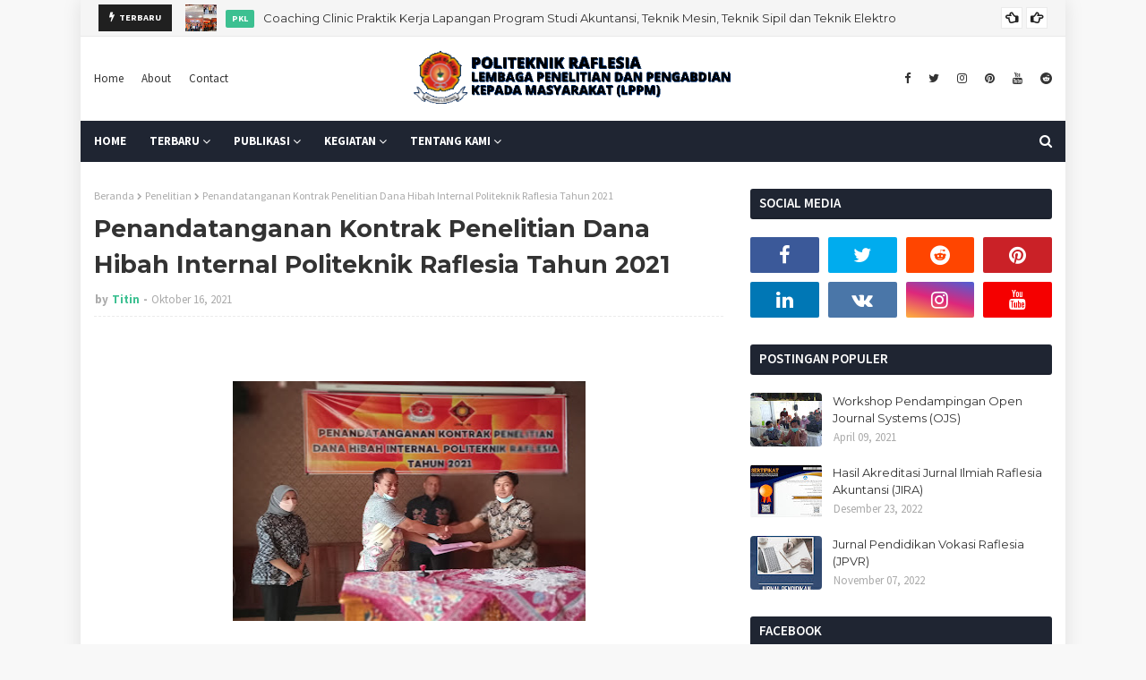

--- FILE ---
content_type: text/javascript; charset=UTF-8
request_url: https://lppm.polraf.ac.id/feeds/posts/default?alt=json-in-script&max-results=3&callback=jQuery112407069927652113133_1769275220116&_=1769275220117
body_size: 3027
content:
// API callback
jQuery112407069927652113133_1769275220116({"version":"1.0","encoding":"UTF-8","feed":{"xmlns":"http://www.w3.org/2005/Atom","xmlns$openSearch":"http://a9.com/-/spec/opensearchrss/1.0/","xmlns$blogger":"http://schemas.google.com/blogger/2008","xmlns$georss":"http://www.georss.org/georss","xmlns$gd":"http://schemas.google.com/g/2005","xmlns$thr":"http://purl.org/syndication/thread/1.0","id":{"$t":"tag:blogger.com,1999:blog-3218196614580475450"},"updated":{"$t":"2024-12-18T19:18:03.281-08:00"},"category":[{"term":"Berita"},{"term":"PkM"},{"term":"Jurnal Ilmiah"},{"term":"Call For Paper"},{"term":"JIRA"},{"term":"JPVR"},{"term":"PKL"},{"term":"Penelitian"},{"term":"Akreditasi"},{"term":"Call For Paper JIRA"},{"term":"JTERAF"},{"term":"JTM"},{"term":"SINTA 5"},{"term":"TA"}],"title":{"type":"text","$t":"LPPM Polraf"},"subtitle":{"type":"html","$t":""},"link":[{"rel":"http://schemas.google.com/g/2005#feed","type":"application/atom+xml","href":"https:\/\/lppm.polraf.ac.id\/feeds\/posts\/default"},{"rel":"self","type":"application/atom+xml","href":"https:\/\/www.blogger.com\/feeds\/3218196614580475450\/posts\/default?alt=json-in-script\u0026max-results=3"},{"rel":"alternate","type":"text/html","href":"https:\/\/lppm.polraf.ac.id\/"},{"rel":"hub","href":"http://pubsubhubbub.appspot.com/"},{"rel":"next","type":"application/atom+xml","href":"https:\/\/www.blogger.com\/feeds\/3218196614580475450\/posts\/default?alt=json-in-script\u0026start-index=4\u0026max-results=3"}],"author":[{"name":{"$t":"Tim IT Polraf"},"uri":{"$t":"http:\/\/www.blogger.com\/profile\/10935410533985676158"},"email":{"$t":"noreply@blogger.com"},"gd$image":{"rel":"http://schemas.google.com/g/2005#thumbnail","width":"16","height":"16","src":"https:\/\/img1.blogblog.com\/img\/b16-rounded.gif"}}],"generator":{"version":"7.00","uri":"http://www.blogger.com","$t":"Blogger"},"openSearch$totalResults":{"$t":"23"},"openSearch$startIndex":{"$t":"1"},"openSearch$itemsPerPage":{"$t":"3"},"entry":[{"id":{"$t":"tag:blogger.com,1999:blog-3218196614580475450.post-8267464821067839141"},"published":{"$t":"2023-08-04T02:36:00.001-07:00"},"updated":{"$t":"2023-08-08T03:01:02.991-07:00"},"category":[{"scheme":"http://www.blogger.com/atom/ns#","term":"PKL"}],"title":{"type":"text","$t":"Coaching Clinic Praktik Kerja Lapangan  Program Studi Akuntansi, Teknik Mesin, Teknik Sipil dan Teknik Elektro"},"content":{"type":"html","$t":"\u003Cp style=\"text-align: left;\"\u003E\u003Cspan style=\"background-color: white; color: #656565; font-family: \u0026quot;Source Sans Pro\u0026quot;, sans-serif; font-size: 15px; text-align: justify;\"\u003E\u003C\/span\u003E\u003C\/p\u003E\u003Cdiv class=\"separator\" style=\"clear: both; text-align: center;\"\u003E\u003Ca href=\"https:\/\/blogger.googleusercontent.com\/img\/b\/R29vZ2xl\/AVvXsEgg_LJi9-m05U5T92QMzVhZWR7Xaw8ImtxDwmIvRQqzgw8bWi7eDYJVy77wXlxlKE3AXH710TT8oaWqh8cekgPdhH1_EWUXvy3bQ02imgE5tu2QelY0qrvYmM3BoqXRGrjC_2xyWaqFWfjsuHflOGUOcU5b-co1bNRBiJe19U7EpXX_39p46Q1GKrR4DkGE\/s1280\/WhatsApp%20Image%202023-08-08%20at%2016.42.21.jpeg\" imageanchor=\"1\" style=\"margin-left: 1em; margin-right: 1em;\"\u003E\u003Cimg border=\"0\" data-original-height=\"1280\" data-original-width=\"960\" height=\"339\" src=\"https:\/\/blogger.googleusercontent.com\/img\/b\/R29vZ2xl\/AVvXsEgg_LJi9-m05U5T92QMzVhZWR7Xaw8ImtxDwmIvRQqzgw8bWi7eDYJVy77wXlxlKE3AXH710TT8oaWqh8cekgPdhH1_EWUXvy3bQ02imgE5tu2QelY0qrvYmM3BoqXRGrjC_2xyWaqFWfjsuHflOGUOcU5b-co1bNRBiJe19U7EpXX_39p46Q1GKrR4DkGE\/w316-h339\/WhatsApp%20Image%202023-08-08%20at%2016.42.21.jpeg\" width=\"316\" \/\u003E\u003C\/a\u003E\u003C\/div\u003E\u003Cp\u003E\u003C\/p\u003E\u003Cp style=\"text-align: left;\"\u003E\u003Cspan style=\"background-color: white; color: #656565; font-family: \u0026quot;Source Sans Pro\u0026quot;, sans-serif; font-size: 15px; text-align: justify;\"\u003E\u003Cbr \/\u003EKegiatan Coaching Clinic Praktik Kerja Lapangan (PKL) Mahasiswa\/i Politeknik Raflesia Tahun Akademik 2023\/2024 yang dilaksanakan Oleh LPPM Politeknik Raflesia bertempat di Aula Politeknik Raflesia. Kegiatan tersebut dihadiri dan dibuka langsung\u0026nbsp; oleh Wakil Direktur I dan langsung pelepasan mahasiswa PKL Politeknik Raflesia serta dihadiri oleh Ibu Ketua LPPM, Ketua Prodi dan Sekretaris Prodi sekaligus menyampaikan materi kepada mahasiswa peserta Coaching Clinic PKL. Coaching Clinic PKL diselenggarakan dua hari yang diikuti langsung Empat Program Studi yaitu Prodi Akuntansi dan Teknik Mesin\u0026nbsp; di gelar pada hari Senin, 31\/07,\u0026nbsp; Program Studi\u0026nbsp;\u003C\/span\u003E\u003Cspan style=\"background-color: white; color: #656565; font-family: \u0026quot;Source Sans Pro\u0026quot;, sans-serif; font-size: 15px; text-align: justify;\"\u003ETeknik Elektro\u003C\/span\u003E\u003Cspan style=\"background-color: white; color: #656565; font-family: \u0026quot;Source Sans Pro\u0026quot;, sans-serif; font-size: 15px; text-align: justify;\"\u003E\u0026nbsp;dan Teknik Sipil di gelar pada Hari Selasa 01\/08. Coaching Clinic ini pemateri memberikan Bekal agar mahasiswa mampu beradaptasi dengan dunia kerja.\u003C\/span\u003E\u003C\/p\u003E"},"link":[{"rel":"replies","type":"application/atom+xml","href":"https:\/\/lppm.polraf.ac.id\/feeds\/8267464821067839141\/comments\/default","title":"Posting Komentar"},{"rel":"replies","type":"text/html","href":"https:\/\/lppm.polraf.ac.id\/2023\/08\/coaching-clinic-praktik-kerja-lapangan.html#comment-form","title":"0 Komentar"},{"rel":"edit","type":"application/atom+xml","href":"https:\/\/www.blogger.com\/feeds\/3218196614580475450\/posts\/default\/8267464821067839141"},{"rel":"self","type":"application/atom+xml","href":"https:\/\/www.blogger.com\/feeds\/3218196614580475450\/posts\/default\/8267464821067839141"},{"rel":"alternate","type":"text/html","href":"https:\/\/lppm.polraf.ac.id\/2023\/08\/coaching-clinic-praktik-kerja-lapangan.html","title":"Coaching Clinic Praktik Kerja Lapangan  Program Studi Akuntansi, Teknik Mesin, Teknik Sipil dan Teknik Elektro"}],"author":[{"name":{"$t":"Titin"},"uri":{"$t":"http:\/\/www.blogger.com\/profile\/03243948955181533041"},"email":{"$t":"noreply@blogger.com"},"gd$image":{"rel":"http://schemas.google.com/g/2005#thumbnail","width":"16","height":"16","src":"https:\/\/img1.blogblog.com\/img\/b16-rounded.gif"}}],"media$thumbnail":{"xmlns$media":"http://search.yahoo.com/mrss/","url":"https:\/\/blogger.googleusercontent.com\/img\/b\/R29vZ2xl\/AVvXsEgg_LJi9-m05U5T92QMzVhZWR7Xaw8ImtxDwmIvRQqzgw8bWi7eDYJVy77wXlxlKE3AXH710TT8oaWqh8cekgPdhH1_EWUXvy3bQ02imgE5tu2QelY0qrvYmM3BoqXRGrjC_2xyWaqFWfjsuHflOGUOcU5b-co1bNRBiJe19U7EpXX_39p46Q1GKrR4DkGE\/s72-w316-h339-c\/WhatsApp%20Image%202023-08-08%20at%2016.42.21.jpeg","height":"72","width":"72"},"thr$total":{"$t":"0"}},{"id":{"$t":"tag:blogger.com,1999:blog-3218196614580475450.post-6634035755804400058"},"published":{"$t":"2023-05-30T01:11:00.001-07:00"},"updated":{"$t":"2023-05-30T01:11:53.084-07:00"},"category":[{"scheme":"http://www.blogger.com/atom/ns#","term":"Call For Paper"}],"title":{"type":"text","$t":"CALL FOR PAPER JIRA"},"content":{"type":"html","$t":"\u003Cp\u003E\u0026nbsp;\u003C\/p\u003E\u003Cdiv class=\"separator\" style=\"clear: both; text-align: center;\"\u003E\u003Ca href=\"https:\/\/blogger.googleusercontent.com\/img\/b\/R29vZ2xl\/AVvXsEi2bvOoqBHnXlzW1Wbxc2dlyPrhYV3AnDShN0lKk20iAS2r_K2ptGqlOJdNhRqdyeMV1p3Uo8PJIgFOPo-TcZxfDDihrzdJJpYGkx9Gw_vcWZwzupoza9My_Jy4ezFbXYXqwxln__ixxigRCY4c97SW4ZGk97w8tI-MbQ_Av48mcleiaLb8phmoWbagFg\/s766\/bcb1da85-19ed-46b7-8c43-cf2b1271baa0.jpg\" imageanchor=\"1\" style=\"margin-left: 1em; margin-right: 1em;\"\u003E\u003Cimg border=\"0\" data-original-height=\"762\" data-original-width=\"766\" height=\"318\" src=\"https:\/\/blogger.googleusercontent.com\/img\/b\/R29vZ2xl\/AVvXsEi2bvOoqBHnXlzW1Wbxc2dlyPrhYV3AnDShN0lKk20iAS2r_K2ptGqlOJdNhRqdyeMV1p3Uo8PJIgFOPo-TcZxfDDihrzdJJpYGkx9Gw_vcWZwzupoza9My_Jy4ezFbXYXqwxln__ixxigRCY4c97SW4ZGk97w8tI-MbQ_Av48mcleiaLb8phmoWbagFg\/s320\/bcb1da85-19ed-46b7-8c43-cf2b1271baa0.jpg\" width=\"320\" \/\u003E\u003C\/a\u003E\u003C\/div\u003E\u003Cbr \/\u003ECall For Paper Jurnal Ilmiah Raflesia Akuntansi (JIRA) Volume 9 Nomor 2 Tahun 2023.\u0026nbsp;\u003Cp\u003E\u003C\/p\u003E\u003Cp\u003EJurnal Ilmiah Raflesia Akuntansi (JIRA) mengundang rekan-rekan peneliti dan penulis untuk mempublikasikan artikelnya dalam jurnal kami untuk terbitan Volume 9 Nomor 2 tahun 2023\u003C\/p\u003E\u003Cp\u003EDeadline submit : September 2023\u003C\/p\u003E\u003Cp\u003ETerbit : Oktober 2023\u003C\/p\u003E"},"link":[{"rel":"replies","type":"application/atom+xml","href":"https:\/\/lppm.polraf.ac.id\/feeds\/6634035755804400058\/comments\/default","title":"Posting Komentar"},{"rel":"replies","type":"text/html","href":"https:\/\/lppm.polraf.ac.id\/2023\/05\/call-for-paper-jira.html#comment-form","title":"0 Komentar"},{"rel":"edit","type":"application/atom+xml","href":"https:\/\/www.blogger.com\/feeds\/3218196614580475450\/posts\/default\/6634035755804400058"},{"rel":"self","type":"application/atom+xml","href":"https:\/\/www.blogger.com\/feeds\/3218196614580475450\/posts\/default\/6634035755804400058"},{"rel":"alternate","type":"text/html","href":"https:\/\/lppm.polraf.ac.id\/2023\/05\/call-for-paper-jira.html","title":"CALL FOR PAPER JIRA"}],"author":[{"name":{"$t":"Titin"},"uri":{"$t":"http:\/\/www.blogger.com\/profile\/03243948955181533041"},"email":{"$t":"noreply@blogger.com"},"gd$image":{"rel":"http://schemas.google.com/g/2005#thumbnail","width":"16","height":"16","src":"https:\/\/img1.blogblog.com\/img\/b16-rounded.gif"}}],"media$thumbnail":{"xmlns$media":"http://search.yahoo.com/mrss/","url":"https:\/\/blogger.googleusercontent.com\/img\/b\/R29vZ2xl\/AVvXsEi2bvOoqBHnXlzW1Wbxc2dlyPrhYV3AnDShN0lKk20iAS2r_K2ptGqlOJdNhRqdyeMV1p3Uo8PJIgFOPo-TcZxfDDihrzdJJpYGkx9Gw_vcWZwzupoza9My_Jy4ezFbXYXqwxln__ixxigRCY4c97SW4ZGk97w8tI-MbQ_Av48mcleiaLb8phmoWbagFg\/s72-c\/bcb1da85-19ed-46b7-8c43-cf2b1271baa0.jpg","height":"72","width":"72"},"thr$total":{"$t":"0"}},{"id":{"$t":"tag:blogger.com,1999:blog-3218196614580475450.post-6053409028953190494"},"published":{"$t":"2023-05-30T01:00:00.000-07:00"},"updated":{"$t":"2023-05-30T01:00:03.272-07:00"},"category":[{"scheme":"http://www.blogger.com/atom/ns#","term":"Call For Paper"}],"title":{"type":"text","$t":"CALL FOR PAPER JPVR"},"content":{"type":"html","$t":"\u003Cp\u003E\u0026nbsp;\u003C\/p\u003E\u003Cdiv class=\"separator\" style=\"clear: both; text-align: center;\"\u003E\u003Ca href=\"https:\/\/blogger.googleusercontent.com\/img\/b\/R29vZ2xl\/AVvXsEhANsIBDrGdntMfk8B5PbrIgguDKl91ri5qVIud0bT2-E7PObsjuQHqGMM1D1B0-NfldapWNcB-qUplG31t2bVFvukVFKbxRWYQ0lAFPnGgMsue8BYdIy_JZqv2uQ88axE-eWzmHgn1HgZR6nSykhzY70f3CqkhLiAFWSBtkDc3zSQStIIp8tbCJG1dGQ\/s463\/23d95190-7f94-47f6-9899-c5fdd68886a2.jpg\" imageanchor=\"1\" style=\"margin-left: 1em; margin-right: 1em;\"\u003E\u003Cimg border=\"0\" data-original-height=\"462\" data-original-width=\"463\" height=\"326\" src=\"https:\/\/blogger.googleusercontent.com\/img\/b\/R29vZ2xl\/AVvXsEhANsIBDrGdntMfk8B5PbrIgguDKl91ri5qVIud0bT2-E7PObsjuQHqGMM1D1B0-NfldapWNcB-qUplG31t2bVFvukVFKbxRWYQ0lAFPnGgMsue8BYdIy_JZqv2uQ88axE-eWzmHgn1HgZR6nSykhzY70f3CqkhLiAFWSBtkDc3zSQStIIp8tbCJG1dGQ\/w320-h326\/23d95190-7f94-47f6-9899-c5fdd68886a2.jpg\" width=\"320\" \/\u003E\u003C\/a\u003E\u003C\/div\u003E\u003Cbr \/\u003E\u003Cspan style=\"color: #656565; font-size: 14px;\"\u003ECall For Paper Jurnal Pendidikan Vokasi Raflesia (JPVR) Volume 3 Nomor 2 Tahun 2023.\u0026nbsp;\u003C\/span\u003E\u003Cp\u003E\u003C\/p\u003E\u003Cnav id=\"breadcrumb\" style=\"background-color: white; color: #aaaaaa; font-family: \u0026quot;Source Sans Pro\u0026quot;, sans-serif; font-size: 12px; margin: 0px 0px 10px;\"\u003E\u003Cspan style=\"background: 0px 0px; border: 0px; color: #656565; font-size: 14px; outline: 0px; padding: 0px; vertical-align: baseline;\"\u003EJurnal\u0026nbsp;\u003C\/span\u003E\u003Cspan style=\"background-color: transparent; color: #656565; font-size: 14px;\"\u003EPendidikan Vokasi Raflesia (JPVR)\u003C\/span\u003E\u003Cspan style=\"background-color: initial; color: #656565; font-size: 14px;\"\u003E\u0026nbsp; mengundang rekan-rekan peneliti dan penulis untuk mempublikasikan artikelnya dalam jurnal kami untuk terbitan Volume 8 Nomor 2 tahun 2023\u003C\/span\u003E\u003C\/nav\u003E\u003Cdiv class=\"post-body post-content\" style=\"background: 0px 0px rgb(255, 255, 255); border-bottom-color: initial; border-bottom-style: initial; border-image: initial; border-left-color: initial; border-left-style: initial; border-right-color: initial; border-right-style: initial; border-top-color: rgb(235, 235, 235); border-top-style: dashed; border-width: 1px 0px 0px; color: #656565; font-family: \u0026quot;Source Sans Pro\u0026quot;, sans-serif; font-size: 15px; line-height: 1.5em; margin: 10px 0px 0px; outline: 0px; overflow: hidden; padding: 20px 0px 0px; vertical-align: baseline; width: 703.323px;\"\u003E\u003Cp style=\"background: 0px 0px; border: 0px; box-sizing: border-box; color: rgba(0, 0, 0, 0.87); font-family: \u0026quot;Noto Sans\u0026quot;, -apple-system, BlinkMacSystemFont, \u0026quot;Segoe UI\u0026quot;, Roboto, Oxygen-Sans, Ubuntu, Cantarell, \u0026quot;Helvetica Neue\u0026quot;, sans-serif; font-size: 14px; line-height: 1.785rem; margin: 1.43rem 0px; outline: 0px; padding: 0px; vertical-align: baseline;\"\u003EDeadline submit : 5 Oktober 2023\u003Cbr style=\"box-sizing: border-box;\" \/\u003ETerbit : 30 Oktober 2023\u003C\/p\u003E\u003C\/div\u003E"},"link":[{"rel":"replies","type":"application/atom+xml","href":"https:\/\/lppm.polraf.ac.id\/feeds\/6053409028953190494\/comments\/default","title":"Posting Komentar"},{"rel":"replies","type":"text/html","href":"https:\/\/lppm.polraf.ac.id\/2023\/05\/call-for-paper-jpvr.html#comment-form","title":"0 Komentar"},{"rel":"edit","type":"application/atom+xml","href":"https:\/\/www.blogger.com\/feeds\/3218196614580475450\/posts\/default\/6053409028953190494"},{"rel":"self","type":"application/atom+xml","href":"https:\/\/www.blogger.com\/feeds\/3218196614580475450\/posts\/default\/6053409028953190494"},{"rel":"alternate","type":"text/html","href":"https:\/\/lppm.polraf.ac.id\/2023\/05\/call-for-paper-jpvr.html","title":"CALL FOR PAPER JPVR"}],"author":[{"name":{"$t":"Titin"},"uri":{"$t":"http:\/\/www.blogger.com\/profile\/03243948955181533041"},"email":{"$t":"noreply@blogger.com"},"gd$image":{"rel":"http://schemas.google.com/g/2005#thumbnail","width":"16","height":"16","src":"https:\/\/img1.blogblog.com\/img\/b16-rounded.gif"}}],"media$thumbnail":{"xmlns$media":"http://search.yahoo.com/mrss/","url":"https:\/\/blogger.googleusercontent.com\/img\/b\/R29vZ2xl\/AVvXsEhANsIBDrGdntMfk8B5PbrIgguDKl91ri5qVIud0bT2-E7PObsjuQHqGMM1D1B0-NfldapWNcB-qUplG31t2bVFvukVFKbxRWYQ0lAFPnGgMsue8BYdIy_JZqv2uQ88axE-eWzmHgn1HgZR6nSykhzY70f3CqkhLiAFWSBtkDc3zSQStIIp8tbCJG1dGQ\/s72-w320-h326-c\/23d95190-7f94-47f6-9899-c5fdd68886a2.jpg","height":"72","width":"72"},"thr$total":{"$t":"0"}}]}});

--- FILE ---
content_type: text/javascript; charset=UTF-8
request_url: https://lppm.polraf.ac.id/feeds/posts/default?alt=json-in-script&max-results=6&callback=jQuery112407069927652113133_1769275220114&_=1769275220115
body_size: 5270
content:
// API callback
jQuery112407069927652113133_1769275220114({"version":"1.0","encoding":"UTF-8","feed":{"xmlns":"http://www.w3.org/2005/Atom","xmlns$openSearch":"http://a9.com/-/spec/opensearchrss/1.0/","xmlns$blogger":"http://schemas.google.com/blogger/2008","xmlns$georss":"http://www.georss.org/georss","xmlns$gd":"http://schemas.google.com/g/2005","xmlns$thr":"http://purl.org/syndication/thread/1.0","id":{"$t":"tag:blogger.com,1999:blog-3218196614580475450"},"updated":{"$t":"2024-12-18T19:18:03.281-08:00"},"category":[{"term":"Berita"},{"term":"PkM"},{"term":"Jurnal Ilmiah"},{"term":"Call For Paper"},{"term":"JIRA"},{"term":"JPVR"},{"term":"PKL"},{"term":"Penelitian"},{"term":"Akreditasi"},{"term":"Call For Paper JIRA"},{"term":"JTERAF"},{"term":"JTM"},{"term":"SINTA 5"},{"term":"TA"}],"title":{"type":"text","$t":"LPPM Polraf"},"subtitle":{"type":"html","$t":""},"link":[{"rel":"http://schemas.google.com/g/2005#feed","type":"application/atom+xml","href":"https:\/\/lppm.polraf.ac.id\/feeds\/posts\/default"},{"rel":"self","type":"application/atom+xml","href":"https:\/\/www.blogger.com\/feeds\/3218196614580475450\/posts\/default?alt=json-in-script\u0026max-results=6"},{"rel":"alternate","type":"text/html","href":"https:\/\/lppm.polraf.ac.id\/"},{"rel":"hub","href":"http://pubsubhubbub.appspot.com/"},{"rel":"next","type":"application/atom+xml","href":"https:\/\/www.blogger.com\/feeds\/3218196614580475450\/posts\/default?alt=json-in-script\u0026start-index=7\u0026max-results=6"}],"author":[{"name":{"$t":"Tim IT Polraf"},"uri":{"$t":"http:\/\/www.blogger.com\/profile\/10935410533985676158"},"email":{"$t":"noreply@blogger.com"},"gd$image":{"rel":"http://schemas.google.com/g/2005#thumbnail","width":"16","height":"16","src":"https:\/\/img1.blogblog.com\/img\/b16-rounded.gif"}}],"generator":{"version":"7.00","uri":"http://www.blogger.com","$t":"Blogger"},"openSearch$totalResults":{"$t":"23"},"openSearch$startIndex":{"$t":"1"},"openSearch$itemsPerPage":{"$t":"6"},"entry":[{"id":{"$t":"tag:blogger.com,1999:blog-3218196614580475450.post-8267464821067839141"},"published":{"$t":"2023-08-04T02:36:00.001-07:00"},"updated":{"$t":"2023-08-08T03:01:02.991-07:00"},"category":[{"scheme":"http://www.blogger.com/atom/ns#","term":"PKL"}],"title":{"type":"text","$t":"Coaching Clinic Praktik Kerja Lapangan  Program Studi Akuntansi, Teknik Mesin, Teknik Sipil dan Teknik Elektro"},"content":{"type":"html","$t":"\u003Cp style=\"text-align: left;\"\u003E\u003Cspan style=\"background-color: white; color: #656565; font-family: \u0026quot;Source Sans Pro\u0026quot;, sans-serif; font-size: 15px; text-align: justify;\"\u003E\u003C\/span\u003E\u003C\/p\u003E\u003Cdiv class=\"separator\" style=\"clear: both; text-align: center;\"\u003E\u003Ca href=\"https:\/\/blogger.googleusercontent.com\/img\/b\/R29vZ2xl\/AVvXsEgg_LJi9-m05U5T92QMzVhZWR7Xaw8ImtxDwmIvRQqzgw8bWi7eDYJVy77wXlxlKE3AXH710TT8oaWqh8cekgPdhH1_EWUXvy3bQ02imgE5tu2QelY0qrvYmM3BoqXRGrjC_2xyWaqFWfjsuHflOGUOcU5b-co1bNRBiJe19U7EpXX_39p46Q1GKrR4DkGE\/s1280\/WhatsApp%20Image%202023-08-08%20at%2016.42.21.jpeg\" imageanchor=\"1\" style=\"margin-left: 1em; margin-right: 1em;\"\u003E\u003Cimg border=\"0\" data-original-height=\"1280\" data-original-width=\"960\" height=\"339\" src=\"https:\/\/blogger.googleusercontent.com\/img\/b\/R29vZ2xl\/AVvXsEgg_LJi9-m05U5T92QMzVhZWR7Xaw8ImtxDwmIvRQqzgw8bWi7eDYJVy77wXlxlKE3AXH710TT8oaWqh8cekgPdhH1_EWUXvy3bQ02imgE5tu2QelY0qrvYmM3BoqXRGrjC_2xyWaqFWfjsuHflOGUOcU5b-co1bNRBiJe19U7EpXX_39p46Q1GKrR4DkGE\/w316-h339\/WhatsApp%20Image%202023-08-08%20at%2016.42.21.jpeg\" width=\"316\" \/\u003E\u003C\/a\u003E\u003C\/div\u003E\u003Cp\u003E\u003C\/p\u003E\u003Cp style=\"text-align: left;\"\u003E\u003Cspan style=\"background-color: white; color: #656565; font-family: \u0026quot;Source Sans Pro\u0026quot;, sans-serif; font-size: 15px; text-align: justify;\"\u003E\u003Cbr \/\u003EKegiatan Coaching Clinic Praktik Kerja Lapangan (PKL) Mahasiswa\/i Politeknik Raflesia Tahun Akademik 2023\/2024 yang dilaksanakan Oleh LPPM Politeknik Raflesia bertempat di Aula Politeknik Raflesia. Kegiatan tersebut dihadiri dan dibuka langsung\u0026nbsp; oleh Wakil Direktur I dan langsung pelepasan mahasiswa PKL Politeknik Raflesia serta dihadiri oleh Ibu Ketua LPPM, Ketua Prodi dan Sekretaris Prodi sekaligus menyampaikan materi kepada mahasiswa peserta Coaching Clinic PKL. Coaching Clinic PKL diselenggarakan dua hari yang diikuti langsung Empat Program Studi yaitu Prodi Akuntansi dan Teknik Mesin\u0026nbsp; di gelar pada hari Senin, 31\/07,\u0026nbsp; Program Studi\u0026nbsp;\u003C\/span\u003E\u003Cspan style=\"background-color: white; color: #656565; font-family: \u0026quot;Source Sans Pro\u0026quot;, sans-serif; font-size: 15px; text-align: justify;\"\u003ETeknik Elektro\u003C\/span\u003E\u003Cspan style=\"background-color: white; color: #656565; font-family: \u0026quot;Source Sans Pro\u0026quot;, sans-serif; font-size: 15px; text-align: justify;\"\u003E\u0026nbsp;dan Teknik Sipil di gelar pada Hari Selasa 01\/08. Coaching Clinic ini pemateri memberikan Bekal agar mahasiswa mampu beradaptasi dengan dunia kerja.\u003C\/span\u003E\u003C\/p\u003E"},"link":[{"rel":"replies","type":"application/atom+xml","href":"https:\/\/lppm.polraf.ac.id\/feeds\/8267464821067839141\/comments\/default","title":"Posting Komentar"},{"rel":"replies","type":"text/html","href":"https:\/\/lppm.polraf.ac.id\/2023\/08\/coaching-clinic-praktik-kerja-lapangan.html#comment-form","title":"0 Komentar"},{"rel":"edit","type":"application/atom+xml","href":"https:\/\/www.blogger.com\/feeds\/3218196614580475450\/posts\/default\/8267464821067839141"},{"rel":"self","type":"application/atom+xml","href":"https:\/\/www.blogger.com\/feeds\/3218196614580475450\/posts\/default\/8267464821067839141"},{"rel":"alternate","type":"text/html","href":"https:\/\/lppm.polraf.ac.id\/2023\/08\/coaching-clinic-praktik-kerja-lapangan.html","title":"Coaching Clinic Praktik Kerja Lapangan  Program Studi Akuntansi, Teknik Mesin, Teknik Sipil dan Teknik Elektro"}],"author":[{"name":{"$t":"Titin"},"uri":{"$t":"http:\/\/www.blogger.com\/profile\/03243948955181533041"},"email":{"$t":"noreply@blogger.com"},"gd$image":{"rel":"http://schemas.google.com/g/2005#thumbnail","width":"16","height":"16","src":"https:\/\/img1.blogblog.com\/img\/b16-rounded.gif"}}],"media$thumbnail":{"xmlns$media":"http://search.yahoo.com/mrss/","url":"https:\/\/blogger.googleusercontent.com\/img\/b\/R29vZ2xl\/AVvXsEgg_LJi9-m05U5T92QMzVhZWR7Xaw8ImtxDwmIvRQqzgw8bWi7eDYJVy77wXlxlKE3AXH710TT8oaWqh8cekgPdhH1_EWUXvy3bQ02imgE5tu2QelY0qrvYmM3BoqXRGrjC_2xyWaqFWfjsuHflOGUOcU5b-co1bNRBiJe19U7EpXX_39p46Q1GKrR4DkGE\/s72-w316-h339-c\/WhatsApp%20Image%202023-08-08%20at%2016.42.21.jpeg","height":"72","width":"72"},"thr$total":{"$t":"0"}},{"id":{"$t":"tag:blogger.com,1999:blog-3218196614580475450.post-6634035755804400058"},"published":{"$t":"2023-05-30T01:11:00.001-07:00"},"updated":{"$t":"2023-05-30T01:11:53.084-07:00"},"category":[{"scheme":"http://www.blogger.com/atom/ns#","term":"Call For Paper"}],"title":{"type":"text","$t":"CALL FOR PAPER JIRA"},"content":{"type":"html","$t":"\u003Cp\u003E\u0026nbsp;\u003C\/p\u003E\u003Cdiv class=\"separator\" style=\"clear: both; text-align: center;\"\u003E\u003Ca href=\"https:\/\/blogger.googleusercontent.com\/img\/b\/R29vZ2xl\/AVvXsEi2bvOoqBHnXlzW1Wbxc2dlyPrhYV3AnDShN0lKk20iAS2r_K2ptGqlOJdNhRqdyeMV1p3Uo8PJIgFOPo-TcZxfDDihrzdJJpYGkx9Gw_vcWZwzupoza9My_Jy4ezFbXYXqwxln__ixxigRCY4c97SW4ZGk97w8tI-MbQ_Av48mcleiaLb8phmoWbagFg\/s766\/bcb1da85-19ed-46b7-8c43-cf2b1271baa0.jpg\" imageanchor=\"1\" style=\"margin-left: 1em; margin-right: 1em;\"\u003E\u003Cimg border=\"0\" data-original-height=\"762\" data-original-width=\"766\" height=\"318\" src=\"https:\/\/blogger.googleusercontent.com\/img\/b\/R29vZ2xl\/AVvXsEi2bvOoqBHnXlzW1Wbxc2dlyPrhYV3AnDShN0lKk20iAS2r_K2ptGqlOJdNhRqdyeMV1p3Uo8PJIgFOPo-TcZxfDDihrzdJJpYGkx9Gw_vcWZwzupoza9My_Jy4ezFbXYXqwxln__ixxigRCY4c97SW4ZGk97w8tI-MbQ_Av48mcleiaLb8phmoWbagFg\/s320\/bcb1da85-19ed-46b7-8c43-cf2b1271baa0.jpg\" width=\"320\" \/\u003E\u003C\/a\u003E\u003C\/div\u003E\u003Cbr \/\u003ECall For Paper Jurnal Ilmiah Raflesia Akuntansi (JIRA) Volume 9 Nomor 2 Tahun 2023.\u0026nbsp;\u003Cp\u003E\u003C\/p\u003E\u003Cp\u003EJurnal Ilmiah Raflesia Akuntansi (JIRA) mengundang rekan-rekan peneliti dan penulis untuk mempublikasikan artikelnya dalam jurnal kami untuk terbitan Volume 9 Nomor 2 tahun 2023\u003C\/p\u003E\u003Cp\u003EDeadline submit : September 2023\u003C\/p\u003E\u003Cp\u003ETerbit : Oktober 2023\u003C\/p\u003E"},"link":[{"rel":"replies","type":"application/atom+xml","href":"https:\/\/lppm.polraf.ac.id\/feeds\/6634035755804400058\/comments\/default","title":"Posting Komentar"},{"rel":"replies","type":"text/html","href":"https:\/\/lppm.polraf.ac.id\/2023\/05\/call-for-paper-jira.html#comment-form","title":"0 Komentar"},{"rel":"edit","type":"application/atom+xml","href":"https:\/\/www.blogger.com\/feeds\/3218196614580475450\/posts\/default\/6634035755804400058"},{"rel":"self","type":"application/atom+xml","href":"https:\/\/www.blogger.com\/feeds\/3218196614580475450\/posts\/default\/6634035755804400058"},{"rel":"alternate","type":"text/html","href":"https:\/\/lppm.polraf.ac.id\/2023\/05\/call-for-paper-jira.html","title":"CALL FOR PAPER JIRA"}],"author":[{"name":{"$t":"Titin"},"uri":{"$t":"http:\/\/www.blogger.com\/profile\/03243948955181533041"},"email":{"$t":"noreply@blogger.com"},"gd$image":{"rel":"http://schemas.google.com/g/2005#thumbnail","width":"16","height":"16","src":"https:\/\/img1.blogblog.com\/img\/b16-rounded.gif"}}],"media$thumbnail":{"xmlns$media":"http://search.yahoo.com/mrss/","url":"https:\/\/blogger.googleusercontent.com\/img\/b\/R29vZ2xl\/AVvXsEi2bvOoqBHnXlzW1Wbxc2dlyPrhYV3AnDShN0lKk20iAS2r_K2ptGqlOJdNhRqdyeMV1p3Uo8PJIgFOPo-TcZxfDDihrzdJJpYGkx9Gw_vcWZwzupoza9My_Jy4ezFbXYXqwxln__ixxigRCY4c97SW4ZGk97w8tI-MbQ_Av48mcleiaLb8phmoWbagFg\/s72-c\/bcb1da85-19ed-46b7-8c43-cf2b1271baa0.jpg","height":"72","width":"72"},"thr$total":{"$t":"0"}},{"id":{"$t":"tag:blogger.com,1999:blog-3218196614580475450.post-6053409028953190494"},"published":{"$t":"2023-05-30T01:00:00.000-07:00"},"updated":{"$t":"2023-05-30T01:00:03.272-07:00"},"category":[{"scheme":"http://www.blogger.com/atom/ns#","term":"Call For Paper"}],"title":{"type":"text","$t":"CALL FOR PAPER JPVR"},"content":{"type":"html","$t":"\u003Cp\u003E\u0026nbsp;\u003C\/p\u003E\u003Cdiv class=\"separator\" style=\"clear: both; text-align: center;\"\u003E\u003Ca href=\"https:\/\/blogger.googleusercontent.com\/img\/b\/R29vZ2xl\/AVvXsEhANsIBDrGdntMfk8B5PbrIgguDKl91ri5qVIud0bT2-E7PObsjuQHqGMM1D1B0-NfldapWNcB-qUplG31t2bVFvukVFKbxRWYQ0lAFPnGgMsue8BYdIy_JZqv2uQ88axE-eWzmHgn1HgZR6nSykhzY70f3CqkhLiAFWSBtkDc3zSQStIIp8tbCJG1dGQ\/s463\/23d95190-7f94-47f6-9899-c5fdd68886a2.jpg\" imageanchor=\"1\" style=\"margin-left: 1em; margin-right: 1em;\"\u003E\u003Cimg border=\"0\" data-original-height=\"462\" data-original-width=\"463\" height=\"326\" src=\"https:\/\/blogger.googleusercontent.com\/img\/b\/R29vZ2xl\/AVvXsEhANsIBDrGdntMfk8B5PbrIgguDKl91ri5qVIud0bT2-E7PObsjuQHqGMM1D1B0-NfldapWNcB-qUplG31t2bVFvukVFKbxRWYQ0lAFPnGgMsue8BYdIy_JZqv2uQ88axE-eWzmHgn1HgZR6nSykhzY70f3CqkhLiAFWSBtkDc3zSQStIIp8tbCJG1dGQ\/w320-h326\/23d95190-7f94-47f6-9899-c5fdd68886a2.jpg\" width=\"320\" \/\u003E\u003C\/a\u003E\u003C\/div\u003E\u003Cbr \/\u003E\u003Cspan style=\"color: #656565; font-size: 14px;\"\u003ECall For Paper Jurnal Pendidikan Vokasi Raflesia (JPVR) Volume 3 Nomor 2 Tahun 2023.\u0026nbsp;\u003C\/span\u003E\u003Cp\u003E\u003C\/p\u003E\u003Cnav id=\"breadcrumb\" style=\"background-color: white; color: #aaaaaa; font-family: \u0026quot;Source Sans Pro\u0026quot;, sans-serif; font-size: 12px; margin: 0px 0px 10px;\"\u003E\u003Cspan style=\"background: 0px 0px; border: 0px; color: #656565; font-size: 14px; outline: 0px; padding: 0px; vertical-align: baseline;\"\u003EJurnal\u0026nbsp;\u003C\/span\u003E\u003Cspan style=\"background-color: transparent; color: #656565; font-size: 14px;\"\u003EPendidikan Vokasi Raflesia (JPVR)\u003C\/span\u003E\u003Cspan style=\"background-color: initial; color: #656565; font-size: 14px;\"\u003E\u0026nbsp; mengundang rekan-rekan peneliti dan penulis untuk mempublikasikan artikelnya dalam jurnal kami untuk terbitan Volume 8 Nomor 2 tahun 2023\u003C\/span\u003E\u003C\/nav\u003E\u003Cdiv class=\"post-body post-content\" style=\"background: 0px 0px rgb(255, 255, 255); border-bottom-color: initial; border-bottom-style: initial; border-image: initial; border-left-color: initial; border-left-style: initial; border-right-color: initial; border-right-style: initial; border-top-color: rgb(235, 235, 235); border-top-style: dashed; border-width: 1px 0px 0px; color: #656565; font-family: \u0026quot;Source Sans Pro\u0026quot;, sans-serif; font-size: 15px; line-height: 1.5em; margin: 10px 0px 0px; outline: 0px; overflow: hidden; padding: 20px 0px 0px; vertical-align: baseline; width: 703.323px;\"\u003E\u003Cp style=\"background: 0px 0px; border: 0px; box-sizing: border-box; color: rgba(0, 0, 0, 0.87); font-family: \u0026quot;Noto Sans\u0026quot;, -apple-system, BlinkMacSystemFont, \u0026quot;Segoe UI\u0026quot;, Roboto, Oxygen-Sans, Ubuntu, Cantarell, \u0026quot;Helvetica Neue\u0026quot;, sans-serif; font-size: 14px; line-height: 1.785rem; margin: 1.43rem 0px; outline: 0px; padding: 0px; vertical-align: baseline;\"\u003EDeadline submit : 5 Oktober 2023\u003Cbr style=\"box-sizing: border-box;\" \/\u003ETerbit : 30 Oktober 2023\u003C\/p\u003E\u003C\/div\u003E"},"link":[{"rel":"replies","type":"application/atom+xml","href":"https:\/\/lppm.polraf.ac.id\/feeds\/6053409028953190494\/comments\/default","title":"Posting Komentar"},{"rel":"replies","type":"text/html","href":"https:\/\/lppm.polraf.ac.id\/2023\/05\/call-for-paper-jpvr.html#comment-form","title":"0 Komentar"},{"rel":"edit","type":"application/atom+xml","href":"https:\/\/www.blogger.com\/feeds\/3218196614580475450\/posts\/default\/6053409028953190494"},{"rel":"self","type":"application/atom+xml","href":"https:\/\/www.blogger.com\/feeds\/3218196614580475450\/posts\/default\/6053409028953190494"},{"rel":"alternate","type":"text/html","href":"https:\/\/lppm.polraf.ac.id\/2023\/05\/call-for-paper-jpvr.html","title":"CALL FOR PAPER JPVR"}],"author":[{"name":{"$t":"Titin"},"uri":{"$t":"http:\/\/www.blogger.com\/profile\/03243948955181533041"},"email":{"$t":"noreply@blogger.com"},"gd$image":{"rel":"http://schemas.google.com/g/2005#thumbnail","width":"16","height":"16","src":"https:\/\/img1.blogblog.com\/img\/b16-rounded.gif"}}],"media$thumbnail":{"xmlns$media":"http://search.yahoo.com/mrss/","url":"https:\/\/blogger.googleusercontent.com\/img\/b\/R29vZ2xl\/AVvXsEhANsIBDrGdntMfk8B5PbrIgguDKl91ri5qVIud0bT2-E7PObsjuQHqGMM1D1B0-NfldapWNcB-qUplG31t2bVFvukVFKbxRWYQ0lAFPnGgMsue8BYdIy_JZqv2uQ88axE-eWzmHgn1HgZR6nSykhzY70f3CqkhLiAFWSBtkDc3zSQStIIp8tbCJG1dGQ\/s72-w320-h326-c\/23d95190-7f94-47f6-9899-c5fdd68886a2.jpg","height":"72","width":"72"},"thr$total":{"$t":"0"}},{"id":{"$t":"tag:blogger.com,1999:blog-3218196614580475450.post-8329290622285618438"},"published":{"$t":"2023-03-20T00:45:00.002-07:00"},"updated":{"$t":"2023-05-25T02:17:28.390-07:00"},"category":[{"scheme":"http://www.blogger.com/atom/ns#","term":"TA"}],"title":{"type":"text","$t":"Coaching Clinic Tugas akhir Program Studi Akuntansi, Teknik Mesin, Teknik Sipil dan Teknik Elektro"},"content":{"type":"html","$t":"\u003Cdiv style=\"text-align: justify;\"\u003E\u003Ctable align=\"center\" cellpadding=\"0\" cellspacing=\"0\" class=\"tr-caption-container\" style=\"margin-left: auto; margin-right: auto;\"\u003E\u003Ctbody\u003E\u003Ctr\u003E\u003Ctd style=\"text-align: center;\"\u003E\u003Ca href=\"https:\/\/blogger.googleusercontent.com\/img\/b\/R29vZ2xl\/AVvXsEj_6GMPJWz2wwl6tekVnBjDMtd3Us940c-8EP1PjDa1yezzhojcZo6YTjfe46J5SQWayQL4xE0tC1iBZ2PvD4jggEoSODFfUGPsSrNNAyODTPWA1lhvFuDr8EDavwMbj1c_d2j5YD3pluVdg-kdGI_lcF5UdfSxbhD_gUlc92VioVhILzoH7SgkeZnE6w\/s1280\/TA%20POLTEK.jpg\" imageanchor=\"1\" style=\"margin-left: auto; margin-right: auto;\"\u003E\u003Cimg border=\"0\" data-original-height=\"1280\" data-original-width=\"960\" height=\"333\" src=\"https:\/\/blogger.googleusercontent.com\/img\/b\/R29vZ2xl\/AVvXsEj_6GMPJWz2wwl6tekVnBjDMtd3Us940c-8EP1PjDa1yezzhojcZo6YTjfe46J5SQWayQL4xE0tC1iBZ2PvD4jggEoSODFfUGPsSrNNAyODTPWA1lhvFuDr8EDavwMbj1c_d2j5YD3pluVdg-kdGI_lcF5UdfSxbhD_gUlc92VioVhILzoH7SgkeZnE6w\/w388-h333\/TA%20POLTEK.jpg\" width=\"388\" \/\u003E\u003C\/a\u003E\u003C\/td\u003E\u003C\/tr\u003E\u003Ctr\u003E\u003Ctd class=\"tr-caption\" style=\"text-align: center;\"\u003E\u003C\/td\u003E\u003C\/tr\u003E\u003C\/tbody\u003E\u003C\/table\u003E\u003Cbr \/\u003EKegiatan Coaching Clinic Tugas Akhir Mahasiswa\/i Politeknik Raflesia Tahun 2023 yang dilaksanakan Oleh LPPM Politeknik Raflesia bertempat di Aula Politeknik Raflesia. Kegiatan tersebut dihadiri dan dibuka langsung\u0026nbsp; oleh Bapak Direktur Politeknik Raflesia serta dihadiri oleh Ibu Ketua LPPM, Ketua Prodi dan Sekretaris Prodi sekaligus menyampaikan materi kepada mahasiswa peserta Coaching Clinic Tugas Akhir. Coaching Clini Tugas Akhir diselenggarakan dua hari yang diikuti langsung Empat Program Studi yaitu Prodi Akuntansi dan Teknik Elektro di gelar pada hari Rabu 15\/3,\u0026nbsp; Program Studi Teknik Mesin dan Teknik Elektro di gelar pada Hari Kamis 16\/3.\u0026nbsp; dalam klinik proposal ini pemateri memaparkan bagaimana penulisan sistematika Tugas Akhir yang baik dan benar.\u0026nbsp;\u003C\/div\u003E"},"link":[{"rel":"replies","type":"application/atom+xml","href":"https:\/\/lppm.polraf.ac.id\/feeds\/8329290622285618438\/comments\/default","title":"Posting Komentar"},{"rel":"replies","type":"text/html","href":"https:\/\/lppm.polraf.ac.id\/2023\/03\/coaching-clinic-tugas-akhir-program.html#comment-form","title":"0 Komentar"},{"rel":"edit","type":"application/atom+xml","href":"https:\/\/www.blogger.com\/feeds\/3218196614580475450\/posts\/default\/8329290622285618438"},{"rel":"self","type":"application/atom+xml","href":"https:\/\/www.blogger.com\/feeds\/3218196614580475450\/posts\/default\/8329290622285618438"},{"rel":"alternate","type":"text/html","href":"https:\/\/lppm.polraf.ac.id\/2023\/03\/coaching-clinic-tugas-akhir-program.html","title":"Coaching Clinic Tugas akhir Program Studi Akuntansi, Teknik Mesin, Teknik Sipil dan Teknik Elektro"}],"author":[{"name":{"$t":"Titin"},"uri":{"$t":"http:\/\/www.blogger.com\/profile\/03243948955181533041"},"email":{"$t":"noreply@blogger.com"},"gd$image":{"rel":"http://schemas.google.com/g/2005#thumbnail","width":"16","height":"16","src":"https:\/\/img1.blogblog.com\/img\/b16-rounded.gif"}}],"media$thumbnail":{"xmlns$media":"http://search.yahoo.com/mrss/","url":"https:\/\/blogger.googleusercontent.com\/img\/b\/R29vZ2xl\/AVvXsEj_6GMPJWz2wwl6tekVnBjDMtd3Us940c-8EP1PjDa1yezzhojcZo6YTjfe46J5SQWayQL4xE0tC1iBZ2PvD4jggEoSODFfUGPsSrNNAyODTPWA1lhvFuDr8EDavwMbj1c_d2j5YD3pluVdg-kdGI_lcF5UdfSxbhD_gUlc92VioVhILzoH7SgkeZnE6w\/s72-w388-h333-c\/TA%20POLTEK.jpg","height":"72","width":"72"},"thr$total":{"$t":"0"}},{"id":{"$t":"tag:blogger.com,1999:blog-3218196614580475450.post-7235456211524357795"},"published":{"$t":"2023-03-19T12:30:00.001-07:00"},"updated":{"$t":"2023-05-29T01:17:08.826-07:00"},"category":[{"scheme":"http://www.blogger.com/atom/ns#","term":"Berita"}],"title":{"type":"text","$t":"Penguatan Peran Dosen dalam Kegiatan Tri Dharma Perguruan Tinggi"},"content":{"type":"html","$t":"\u003Cp style=\"text-align: justify;\"\u003E\u003C\/p\u003E\u003Cdiv class=\"separator\" style=\"clear: both; text-align: center;\"\u003E\u003Ca href=\"https:\/\/blogger.googleusercontent.com\/img\/b\/R29vZ2xl\/AVvXsEinyV21l-d_ulmu708iQSnaeE1vQighTI_9pCXhJpK25sSwl_bCr_c1zJdJQCUbOSnWXr1K6dzhqR7-vfICbVl31vcT3lpgelLaNfJ743mvC3RoA9Gn4giCEPaoEafUE1pNOiv8v3OSheKwmjhWVC1GRjTHIAuKSiWdRKoz05Yvk-Dr3AEN8OSa8UBgRw\/s1280\/dosen%20ta.jpg\" imageanchor=\"1\" style=\"margin-left: 1em; margin-right: 1em;\"\u003E\u003Cimg border=\"0\" data-original-height=\"1280\" data-original-width=\"960\" height=\"335\" src=\"https:\/\/blogger.googleusercontent.com\/img\/b\/R29vZ2xl\/AVvXsEinyV21l-d_ulmu708iQSnaeE1vQighTI_9pCXhJpK25sSwl_bCr_c1zJdJQCUbOSnWXr1K6dzhqR7-vfICbVl31vcT3lpgelLaNfJ743mvC3RoA9Gn4giCEPaoEafUE1pNOiv8v3OSheKwmjhWVC1GRjTHIAuKSiWdRKoz05Yvk-Dr3AEN8OSa8UBgRw\/w393-h335\/dosen%20ta.jpg\" width=\"393\" \/\u003E\u003C\/a\u003E\u003C\/div\u003E\u003Cbr \/\u003EKegiatan penguatan peran Dosen dalam kegiatan Tri Dharma Perguruan Tinggi\u0026nbsp;Direktur Politeknik Raflesia Tahun 2023 yang dilaksanakan oleh LPPM Politeknik Raflesia. dalam kegiatan tersebut\u0026nbsp; dihadiri langsung oleh Direktur Politeknik Raflesia sekaligus membuka acara kegiatan Tri Dharma Perguruan Tinggi. Kegiatan ini dilaksanakan di Aula Politeknik Raflesia pada Jum'at 17\/3. Adapun pemateri yang disampaikan langsung oleh bapak Wakil Direktur II mencakup tugas dosen berdasarkan tri dharma perguruan tinggi dalam implementasinya dosen merupakan ujung tombak Tri Dharma perguruan tinggi. tugas utama dosen sebagai pendidik profesional dan ilmuwan adalah mentransformasikan, mengembangkan, dan teknologi melalui pendidikan Peneliti, dan Pengabdian kepada Masyarakat.\u003Cp\u003E\u003C\/p\u003E"},"link":[{"rel":"replies","type":"application/atom+xml","href":"https:\/\/lppm.polraf.ac.id\/feeds\/7235456211524357795\/comments\/default","title":"Posting Komentar"},{"rel":"replies","type":"text/html","href":"https:\/\/lppm.polraf.ac.id\/2023\/03\/penguatan-peran-dosen-dalam-kegiatan.html#comment-form","title":"0 Komentar"},{"rel":"edit","type":"application/atom+xml","href":"https:\/\/www.blogger.com\/feeds\/3218196614580475450\/posts\/default\/7235456211524357795"},{"rel":"self","type":"application/atom+xml","href":"https:\/\/www.blogger.com\/feeds\/3218196614580475450\/posts\/default\/7235456211524357795"},{"rel":"alternate","type":"text/html","href":"https:\/\/lppm.polraf.ac.id\/2023\/03\/penguatan-peran-dosen-dalam-kegiatan.html","title":"Penguatan Peran Dosen dalam Kegiatan Tri Dharma Perguruan Tinggi"}],"author":[{"name":{"$t":"Titin"},"uri":{"$t":"http:\/\/www.blogger.com\/profile\/03243948955181533041"},"email":{"$t":"noreply@blogger.com"},"gd$image":{"rel":"http://schemas.google.com/g/2005#thumbnail","width":"16","height":"16","src":"https:\/\/img1.blogblog.com\/img\/b16-rounded.gif"}}],"media$thumbnail":{"xmlns$media":"http://search.yahoo.com/mrss/","url":"https:\/\/blogger.googleusercontent.com\/img\/b\/R29vZ2xl\/AVvXsEinyV21l-d_ulmu708iQSnaeE1vQighTI_9pCXhJpK25sSwl_bCr_c1zJdJQCUbOSnWXr1K6dzhqR7-vfICbVl31vcT3lpgelLaNfJ743mvC3RoA9Gn4giCEPaoEafUE1pNOiv8v3OSheKwmjhWVC1GRjTHIAuKSiWdRKoz05Yvk-Dr3AEN8OSa8UBgRw\/s72-w393-h335-c\/dosen%20ta.jpg","height":"72","width":"72"},"thr$total":{"$t":"0"}},{"id":{"$t":"tag:blogger.com,1999:blog-3218196614580475450.post-4101978372043136943"},"published":{"$t":"2022-12-23T01:09:00.000-08:00"},"updated":{"$t":"2022-12-23T01:09:23.420-08:00"},"category":[{"scheme":"http://www.blogger.com/atom/ns#","term":"Akreditasi"},{"scheme":"http://www.blogger.com/atom/ns#","term":"Call For Paper JIRA"},{"scheme":"http://www.blogger.com/atom/ns#","term":"JIRA"},{"scheme":"http://www.blogger.com/atom/ns#","term":"SINTA 5"}],"title":{"type":"text","$t":"Hasil Akreditasi Jurnal Ilmiah Raflesia Akuntansi (JIRA) "},"content":{"type":"html","$t":"\u003Cp\u003E\u003Cspan style=\"font-family: arial;\"\u003EBerdasarkan hasil akreditasi \u003Cspan style=\"background-color: white; color: #555555; font-size: 15px; text-align: justify;\"\u003E\u0026nbsp;jurnal Ilmiah Periode II Tahun 2022 dan Surat Keputusan Direktur Jenderal Pendidikan Tinggi, Riset, dan Teknologi Nomor 204\/E\/KPT\/2022, tanggal 3 Oktober 2022 tentang Peringkat Akreditasi Jurnal Ilmiah periode II Tahun 2022 maka saat ini, salah satu jurnal yang ada di Politeknik Raflesia yaitu Jurnal Ilmiah Raflesia AKuntansi (JIRA) sudah terakreditasi SINTA 5\u003C\/span\u003E\u003C\/span\u003E\u003C\/p\u003E\u003Cp\u003E\u003C\/p\u003E\u003Cdiv class=\"separator\" style=\"clear: both; text-align: center;\"\u003E\u003Ca href=\"https:\/\/blogger.googleusercontent.com\/img\/b\/R29vZ2xl\/AVvXsEiaw0Z58r5VIxe5rehWhd1YajXyDQ_uxfNaFGKTORVudPvtqqXy8o8FgQsw3ctypwujEl_SbKXijeq4J3D4uYqgIfchKdspDFrEZLvA8ACud9Jmrel4Rd_VYojlv5BpdInpnAiZhY-s5vhdLUtlzNuWfaW_uZvvMXrScdev7fHmfuVcCYNI5x7P8zXV-w\/s3508\/sertifikat%20JIRA.jpg\" imageanchor=\"1\" style=\"margin-left: 1em; margin-right: 1em;\"\u003E\u003Cimg border=\"0\" data-original-height=\"2481\" data-original-width=\"3508\" height=\"226\" src=\"https:\/\/blogger.googleusercontent.com\/img\/b\/R29vZ2xl\/AVvXsEiaw0Z58r5VIxe5rehWhd1YajXyDQ_uxfNaFGKTORVudPvtqqXy8o8FgQsw3ctypwujEl_SbKXijeq4J3D4uYqgIfchKdspDFrEZLvA8ACud9Jmrel4Rd_VYojlv5BpdInpnAiZhY-s5vhdLUtlzNuWfaW_uZvvMXrScdev7fHmfuVcCYNI5x7P8zXV-w\/s320\/sertifikat%20JIRA.jpg\" width=\"320\" \/\u003E\u003C\/a\u003E\u003C\/div\u003E\u003Cbr \/\u003E\u003Cspan style=\"background-color: white; color: #555555; font-family: \u0026quot;Open sans\u0026quot;, sans-serif; font-size: 15px; text-align: justify;\"\u003E\u003Cbr \/\u003E\u003C\/span\u003E\u003Cp\u003E\u003C\/p\u003E\u003Cp\u003E\u003Cspan style=\"background-color: white; color: #555555; font-family: \u0026quot;Open sans\u0026quot;, sans-serif; font-size: 15px; text-align: justify;\"\u003EJurnal Ilmiah Raflesia Akuntansi juga masih membuka kesempatan bagi penulis yang ingin mempublikasikan artikelnya untuk periode terbit April 2023.\u0026nbsp;\u003C\/span\u003E\u003C\/p\u003E\u003Cp\u003E\u003C\/p\u003E\u003Cdiv class=\"separator\" style=\"clear: both; text-align: center;\"\u003E\u003Ca href=\"https:\/\/blogger.googleusercontent.com\/img\/b\/R29vZ2xl\/AVvXsEga6h3mZtuJyyYyiY9UR8KL3G57MReOHfLArvQq4tv2gFbnNTb3QOKAna01VX51mNhIftzKoKLkhFP8NzwATFwNeeWTdMef5qkK-gQr0VoFle-L2ELC70upJu-NdBht9zJ7uPpHPKeE3UzBAB8RWjpv-wvIB-b2baOzXKV6Vct7VZTbYFK-fdZby_AhlQ\/s1600\/call%20for%20paper%209(1).jpg\" imageanchor=\"1\" style=\"margin-left: 1em; margin-right: 1em;\"\u003E\u003Cimg border=\"0\" data-original-height=\"1600\" data-original-width=\"1131\" height=\"320\" src=\"https:\/\/blogger.googleusercontent.com\/img\/b\/R29vZ2xl\/AVvXsEga6h3mZtuJyyYyiY9UR8KL3G57MReOHfLArvQq4tv2gFbnNTb3QOKAna01VX51mNhIftzKoKLkhFP8NzwATFwNeeWTdMef5qkK-gQr0VoFle-L2ELC70upJu-NdBht9zJ7uPpHPKeE3UzBAB8RWjpv-wvIB-b2baOzXKV6Vct7VZTbYFK-fdZby_AhlQ\/s320\/call%20for%20paper%209(1).jpg\" width=\"226\" \/\u003E\u003C\/a\u003E\u003C\/div\u003E\u003Cbr \/\u003E\u003Cspan style=\"background-color: white; color: #555555; font-family: \u0026quot;Open sans\u0026quot;, sans-serif; font-size: 15px; text-align: justify;\"\u003E\u003Cbr \/\u003E\u003C\/span\u003E\u003Cp\u003E\u003C\/p\u003E"},"link":[{"rel":"replies","type":"application/atom+xml","href":"https:\/\/lppm.polraf.ac.id\/feeds\/4101978372043136943\/comments\/default","title":"Posting Komentar"},{"rel":"replies","type":"text/html","href":"https:\/\/lppm.polraf.ac.id\/2022\/12\/hasil-akreditasi-jurnal-ilmiah-raflesia.html#comment-form","title":"0 Komentar"},{"rel":"edit","type":"application/atom+xml","href":"https:\/\/www.blogger.com\/feeds\/3218196614580475450\/posts\/default\/4101978372043136943"},{"rel":"self","type":"application/atom+xml","href":"https:\/\/www.blogger.com\/feeds\/3218196614580475450\/posts\/default\/4101978372043136943"},{"rel":"alternate","type":"text/html","href":"https:\/\/lppm.polraf.ac.id\/2022\/12\/hasil-akreditasi-jurnal-ilmiah-raflesia.html","title":"Hasil Akreditasi Jurnal Ilmiah Raflesia Akuntansi (JIRA) "}],"author":[{"name":{"$t":"LPPM"},"uri":{"$t":"http:\/\/www.blogger.com\/profile\/02925942765191429552"},"email":{"$t":"noreply@blogger.com"},"gd$image":{"rel":"http://schemas.google.com/g/2005#thumbnail","width":"32","height":"32","src":"\/\/blogger.googleusercontent.com\/img\/b\/R29vZ2xl\/AVvXsEhE_j_hhDyJfAdcP0Cvzc5ZE885BmgnJZg97rZphaqC_wgGLD7PvSBnXPkWquT_MlGuJ2ew0v2Ei40qGEhXPkOvxMUQJGaQTFP2X-NqYNpn57V4MhbjQ4kaJ6Ha5kkUzA\/s220\/WhatsApp+Image+2022-07-26+at+00.25.28.jpeg"}}],"media$thumbnail":{"xmlns$media":"http://search.yahoo.com/mrss/","url":"https:\/\/blogger.googleusercontent.com\/img\/b\/R29vZ2xl\/AVvXsEiaw0Z58r5VIxe5rehWhd1YajXyDQ_uxfNaFGKTORVudPvtqqXy8o8FgQsw3ctypwujEl_SbKXijeq4J3D4uYqgIfchKdspDFrEZLvA8ACud9Jmrel4Rd_VYojlv5BpdInpnAiZhY-s5vhdLUtlzNuWfaW_uZvvMXrScdev7fHmfuVcCYNI5x7P8zXV-w\/s72-c\/sertifikat%20JIRA.jpg","height":"72","width":"72"},"thr$total":{"$t":"0"}}]}});

--- FILE ---
content_type: text/javascript; charset=UTF-8
request_url: https://lppm.polraf.ac.id/feeds/posts/default/-/Berita?alt=json-in-script&max-results=3&callback=jQuery112407069927652113133_1769275220120&_=1769275220121
body_size: 3172
content:
// API callback
jQuery112407069927652113133_1769275220120({"version":"1.0","encoding":"UTF-8","feed":{"xmlns":"http://www.w3.org/2005/Atom","xmlns$openSearch":"http://a9.com/-/spec/opensearchrss/1.0/","xmlns$blogger":"http://schemas.google.com/blogger/2008","xmlns$georss":"http://www.georss.org/georss","xmlns$gd":"http://schemas.google.com/g/2005","xmlns$thr":"http://purl.org/syndication/thread/1.0","id":{"$t":"tag:blogger.com,1999:blog-3218196614580475450"},"updated":{"$t":"2024-12-18T19:18:03.281-08:00"},"category":[{"term":"Berita"},{"term":"PkM"},{"term":"Jurnal Ilmiah"},{"term":"Call For Paper"},{"term":"JIRA"},{"term":"JPVR"},{"term":"PKL"},{"term":"Penelitian"},{"term":"Akreditasi"},{"term":"Call For Paper JIRA"},{"term":"JTERAF"},{"term":"JTM"},{"term":"SINTA 5"},{"term":"TA"}],"title":{"type":"text","$t":"LPPM Polraf"},"subtitle":{"type":"html","$t":""},"link":[{"rel":"http://schemas.google.com/g/2005#feed","type":"application/atom+xml","href":"https:\/\/lppm.polraf.ac.id\/feeds\/posts\/default"},{"rel":"self","type":"application/atom+xml","href":"https:\/\/www.blogger.com\/feeds\/3218196614580475450\/posts\/default\/-\/Berita?alt=json-in-script\u0026max-results=3"},{"rel":"alternate","type":"text/html","href":"https:\/\/lppm.polraf.ac.id\/search\/label\/Berita"},{"rel":"hub","href":"http://pubsubhubbub.appspot.com/"},{"rel":"next","type":"application/atom+xml","href":"https:\/\/www.blogger.com\/feeds\/3218196614580475450\/posts\/default\/-\/Berita\/-\/Berita?alt=json-in-script\u0026start-index=4\u0026max-results=3"}],"author":[{"name":{"$t":"Tim IT Polraf"},"uri":{"$t":"http:\/\/www.blogger.com\/profile\/10935410533985676158"},"email":{"$t":"noreply@blogger.com"},"gd$image":{"rel":"http://schemas.google.com/g/2005#thumbnail","width":"16","height":"16","src":"https:\/\/img1.blogblog.com\/img\/b16-rounded.gif"}}],"generator":{"version":"7.00","uri":"http://www.blogger.com","$t":"Blogger"},"openSearch$totalResults":{"$t":"9"},"openSearch$startIndex":{"$t":"1"},"openSearch$itemsPerPage":{"$t":"3"},"entry":[{"id":{"$t":"tag:blogger.com,1999:blog-3218196614580475450.post-7235456211524357795"},"published":{"$t":"2023-03-19T12:30:00.001-07:00"},"updated":{"$t":"2023-05-29T01:17:08.826-07:00"},"category":[{"scheme":"http://www.blogger.com/atom/ns#","term":"Berita"}],"title":{"type":"text","$t":"Penguatan Peran Dosen dalam Kegiatan Tri Dharma Perguruan Tinggi"},"content":{"type":"html","$t":"\u003Cp style=\"text-align: justify;\"\u003E\u003C\/p\u003E\u003Cdiv class=\"separator\" style=\"clear: both; text-align: center;\"\u003E\u003Ca href=\"https:\/\/blogger.googleusercontent.com\/img\/b\/R29vZ2xl\/AVvXsEinyV21l-d_ulmu708iQSnaeE1vQighTI_9pCXhJpK25sSwl_bCr_c1zJdJQCUbOSnWXr1K6dzhqR7-vfICbVl31vcT3lpgelLaNfJ743mvC3RoA9Gn4giCEPaoEafUE1pNOiv8v3OSheKwmjhWVC1GRjTHIAuKSiWdRKoz05Yvk-Dr3AEN8OSa8UBgRw\/s1280\/dosen%20ta.jpg\" imageanchor=\"1\" style=\"margin-left: 1em; margin-right: 1em;\"\u003E\u003Cimg border=\"0\" data-original-height=\"1280\" data-original-width=\"960\" height=\"335\" src=\"https:\/\/blogger.googleusercontent.com\/img\/b\/R29vZ2xl\/AVvXsEinyV21l-d_ulmu708iQSnaeE1vQighTI_9pCXhJpK25sSwl_bCr_c1zJdJQCUbOSnWXr1K6dzhqR7-vfICbVl31vcT3lpgelLaNfJ743mvC3RoA9Gn4giCEPaoEafUE1pNOiv8v3OSheKwmjhWVC1GRjTHIAuKSiWdRKoz05Yvk-Dr3AEN8OSa8UBgRw\/w393-h335\/dosen%20ta.jpg\" width=\"393\" \/\u003E\u003C\/a\u003E\u003C\/div\u003E\u003Cbr \/\u003EKegiatan penguatan peran Dosen dalam kegiatan Tri Dharma Perguruan Tinggi\u0026nbsp;Direktur Politeknik Raflesia Tahun 2023 yang dilaksanakan oleh LPPM Politeknik Raflesia. dalam kegiatan tersebut\u0026nbsp; dihadiri langsung oleh Direktur Politeknik Raflesia sekaligus membuka acara kegiatan Tri Dharma Perguruan Tinggi. Kegiatan ini dilaksanakan di Aula Politeknik Raflesia pada Jum'at 17\/3. Adapun pemateri yang disampaikan langsung oleh bapak Wakil Direktur II mencakup tugas dosen berdasarkan tri dharma perguruan tinggi dalam implementasinya dosen merupakan ujung tombak Tri Dharma perguruan tinggi. tugas utama dosen sebagai pendidik profesional dan ilmuwan adalah mentransformasikan, mengembangkan, dan teknologi melalui pendidikan Peneliti, dan Pengabdian kepada Masyarakat.\u003Cp\u003E\u003C\/p\u003E"},"link":[{"rel":"replies","type":"application/atom+xml","href":"https:\/\/lppm.polraf.ac.id\/feeds\/7235456211524357795\/comments\/default","title":"Posting Komentar"},{"rel":"replies","type":"text/html","href":"https:\/\/lppm.polraf.ac.id\/2023\/03\/penguatan-peran-dosen-dalam-kegiatan.html#comment-form","title":"0 Komentar"},{"rel":"edit","type":"application/atom+xml","href":"https:\/\/www.blogger.com\/feeds\/3218196614580475450\/posts\/default\/7235456211524357795"},{"rel":"self","type":"application/atom+xml","href":"https:\/\/www.blogger.com\/feeds\/3218196614580475450\/posts\/default\/7235456211524357795"},{"rel":"alternate","type":"text/html","href":"https:\/\/lppm.polraf.ac.id\/2023\/03\/penguatan-peran-dosen-dalam-kegiatan.html","title":"Penguatan Peran Dosen dalam Kegiatan Tri Dharma Perguruan Tinggi"}],"author":[{"name":{"$t":"Titin"},"uri":{"$t":"http:\/\/www.blogger.com\/profile\/03243948955181533041"},"email":{"$t":"noreply@blogger.com"},"gd$image":{"rel":"http://schemas.google.com/g/2005#thumbnail","width":"16","height":"16","src":"https:\/\/img1.blogblog.com\/img\/b16-rounded.gif"}}],"media$thumbnail":{"xmlns$media":"http://search.yahoo.com/mrss/","url":"https:\/\/blogger.googleusercontent.com\/img\/b\/R29vZ2xl\/AVvXsEinyV21l-d_ulmu708iQSnaeE1vQighTI_9pCXhJpK25sSwl_bCr_c1zJdJQCUbOSnWXr1K6dzhqR7-vfICbVl31vcT3lpgelLaNfJ743mvC3RoA9Gn4giCEPaoEafUE1pNOiv8v3OSheKwmjhWVC1GRjTHIAuKSiWdRKoz05Yvk-Dr3AEN8OSa8UBgRw\/s72-w393-h335-c\/dosen%20ta.jpg","height":"72","width":"72"},"thr$total":{"$t":"0"}},{"id":{"$t":"tag:blogger.com,1999:blog-3218196614580475450.post-8651255829495544663"},"published":{"$t":"2022-11-05T01:00:00.003-07:00"},"updated":{"$t":"2022-11-11T01:12:25.583-08:00"},"category":[{"scheme":"http://www.blogger.com/atom/ns#","term":"Berita"}],"title":{"type":"text","$t":"Visitasi Akreditasi Prodi Teknik Mesin, Teknik Elektro, Teknik Sipil Politeknik Raflesia"},"content":{"type":"html","$t":"\u003Cp style=\"text-align: justify;\"\u003E\u003Cspan style=\"font-family: times;\"\u003E\u003C\/span\u003E\u003C\/p\u003E\u003Cdiv class=\"separator\" style=\"clear: both; text-align: center;\"\u003E\u003Cspan style=\"font-family: times;\"\u003E\u003Ca href=\"https:\/\/blogger.googleusercontent.com\/img\/b\/R29vZ2xl\/AVvXsEgXmC5OiKktzQ9uoAbytQTtZT-TZ9V6DI0z0kWFzZT4nb4Xbw41h5o-LLjFLbsJ7XN8Qh-A9c2oizZhu3Tfo8S8ybq23Xp9uTx99lKmRs3P3omlSiLJK0KqjZJbgtkutTVaVb-0hMOHGUn8117fVdGC2dRbA-sgjI_GGBiof8wcOoBrc77gwUHoqlxh1g\/s1280\/visitasi.jpg\" imageanchor=\"1\" style=\"margin-left: 1em; margin-right: 1em;\"\u003E\u003Cimg border=\"0\" data-original-height=\"1280\" data-original-width=\"960\" height=\"320\" src=\"https:\/\/blogger.googleusercontent.com\/img\/b\/R29vZ2xl\/AVvXsEgXmC5OiKktzQ9uoAbytQTtZT-TZ9V6DI0z0kWFzZT4nb4Xbw41h5o-LLjFLbsJ7XN8Qh-A9c2oizZhu3Tfo8S8ybq23Xp9uTx99lKmRs3P3omlSiLJK0KqjZJbgtkutTVaVb-0hMOHGUn8117fVdGC2dRbA-sgjI_GGBiof8wcOoBrc77gwUHoqlxh1g\/w302-h320\/visitasi.jpg\" width=\"302\" \/\u003E\u003C\/a\u003E\u003C\/span\u003E\u003C\/div\u003E\u003Cspan style=\"font-family: times;\"\u003E\u003Cbr \/\u003E\u003Cdiv style=\"text-align: justify;\"\u003EPoliteknik Raflesia mel\u003Cspan style=\"background-color: white;\"\u003Eaksanakan kegiatan assesment untuk akreditasi Program Studi\u003C\/span\u003E\u003Cspan style=\"background-color: white;\"\u003E\u0026nbsp;\u003C\/span\u003ETeknik Mesin, Teknik Elektro, Teknik Sipil.\u0026nbsp;\u003Cspan style=\"background-color: white;\"\u003EKegiatan assesment ini\u0026nbsp; dilaksanakan pada bulan Oktober\/November Tanggal 24\/25\u0026nbsp;\u003C\/span\u003ETeknik Mesin\u003Cspan style=\"background-color: white;\"\u003E, 31\/ 01 Teknik Elektro dan 3\/4 Teknik Sipil pada tahun 2022. Visitasi ini dilaksanakan atas pengajuan borang beberapa bulan lalu, semua aspek akan ditinjau melalui pengajuan borang tersebut melalui visitasi yang dilaksanakan.\u0026nbsp;\u003C\/span\u003E\u003Cspan style=\"background-color: white;\"\u003EDalam acara pembukaan visitasi ini asesor akan memverifikasi standar yang akan diuji kebenarannya, mulai dari\u0026nbsp;\u003C\/span\u003E\u003Cspan style=\"background-color: white;\"\u003Emeningkatkan mutu tri dharma perguruan tinggi, meningkatkan fasilitas\u0026nbsp;\u003C\/span\u003E\u003Cspan style=\"background-color: white;\"\u003Esarana dan prasarana, kegiatan belajar mengajar maupun aspek Sumber Daya Manusia (SDM) yang ada pada Program Studi yang tercantum sesuai borang yang diajukan.\u0026nbsp;\u003C\/span\u003E\u003Cspan style=\"background-color: white;\"\u003E\u0026nbsp;\u003C\/span\u003E\u003C\/div\u003E\u003C\/span\u003E\u003Cp\u003E\u003C\/p\u003E"},"link":[{"rel":"replies","type":"application/atom+xml","href":"https:\/\/lppm.polraf.ac.id\/feeds\/8651255829495544663\/comments\/default","title":"Posting Komentar"},{"rel":"replies","type":"text/html","href":"https:\/\/lppm.polraf.ac.id\/2022\/11\/visitasi-akreditasi-prodi-teknik-mesin.html#comment-form","title":"0 Komentar"},{"rel":"edit","type":"application/atom+xml","href":"https:\/\/www.blogger.com\/feeds\/3218196614580475450\/posts\/default\/8651255829495544663"},{"rel":"self","type":"application/atom+xml","href":"https:\/\/www.blogger.com\/feeds\/3218196614580475450\/posts\/default\/8651255829495544663"},{"rel":"alternate","type":"text/html","href":"https:\/\/lppm.polraf.ac.id\/2022\/11\/visitasi-akreditasi-prodi-teknik-mesin.html","title":"Visitasi Akreditasi Prodi Teknik Mesin, Teknik Elektro, Teknik Sipil Politeknik Raflesia"}],"author":[{"name":{"$t":"Titin"},"uri":{"$t":"http:\/\/www.blogger.com\/profile\/03243948955181533041"},"email":{"$t":"noreply@blogger.com"},"gd$image":{"rel":"http://schemas.google.com/g/2005#thumbnail","width":"16","height":"16","src":"https:\/\/img1.blogblog.com\/img\/b16-rounded.gif"}}],"media$thumbnail":{"xmlns$media":"http://search.yahoo.com/mrss/","url":"https:\/\/blogger.googleusercontent.com\/img\/b\/R29vZ2xl\/AVvXsEgXmC5OiKktzQ9uoAbytQTtZT-TZ9V6DI0z0kWFzZT4nb4Xbw41h5o-LLjFLbsJ7XN8Qh-A9c2oizZhu3Tfo8S8ybq23Xp9uTx99lKmRs3P3omlSiLJK0KqjZJbgtkutTVaVb-0hMOHGUn8117fVdGC2dRbA-sgjI_GGBiof8wcOoBrc77gwUHoqlxh1g\/s72-w302-h320-c\/visitasi.jpg","height":"72","width":"72"},"thr$total":{"$t":"0"}},{"id":{"$t":"tag:blogger.com,1999:blog-3218196614580475450.post-6064226957267967144"},"published":{"$t":"2022-08-08T02:37:00.001-07:00"},"updated":{"$t":"2022-08-09T19:14:09.869-07:00"},"category":[{"scheme":"http://www.blogger.com/atom/ns#","term":"Berita"},{"scheme":"http://www.blogger.com/atom/ns#","term":"PKL"}],"title":{"type":"text","$t":"Coaching Clinic Praktik Kerja Lapangan (PKL)"},"content":{"type":"html","$t":"\u003Cdiv class=\"separator\" style=\"clear: both; text-align: center;\"\u003E\u003Ca href=\"https:\/\/blogger.googleusercontent.com\/img\/b\/R29vZ2xl\/AVvXsEgAlyiZB7Ocd0Db4kbwBuJhvatlRAoBM9jhawIxdkfdzp2R8iaDHLAUOHUZVIY3BDRCaXxhxtLzfh-0KbKjsBTKW6jNB3Zps6T-WeOLOw2kgX_d8QwdnUWBqLch1rHK0QDoGCRITYzG1gNDr58oNT-gGFqB1EB3wb2xf4ADaxWwDj7M-CrgvCBXIOx51Q\/s284\/PHOTO%20PKL.jpg\" imageanchor=\"1\" style=\"margin-left: 1em; margin-right: 1em;\"\u003E\u003Cimg border=\"0\" data-original-height=\"284\" data-original-width=\"284\" height=\"476\" src=\"https:\/\/blogger.googleusercontent.com\/img\/b\/R29vZ2xl\/AVvXsEgAlyiZB7Ocd0Db4kbwBuJhvatlRAoBM9jhawIxdkfdzp2R8iaDHLAUOHUZVIY3BDRCaXxhxtLzfh-0KbKjsBTKW6jNB3Zps6T-WeOLOw2kgX_d8QwdnUWBqLch1rHK0QDoGCRITYzG1gNDr58oNT-gGFqB1EB3wb2xf4ADaxWwDj7M-CrgvCBXIOx51Q\/w476-h476\/PHOTO%20PKL.jpg\" width=\"476\" \/\u003E\u003C\/a\u003E\u003C\/div\u003E\u003Cp style=\"clear: both; text-align: justify;\"\u003E\u003Cbr \/\u003E\u003C\/p\u003E\u003Cp style=\"clear: both; text-align: justify;\"\u003EPada Bulan Agustus hari Jum’at dan Sabtu, tanggal 5 dan 6 telah dilaksanakan Coaching Clinic Praktik Kerja Lapangan (PKL) Mahasiswa Politeknik Raflesia Tahun Ajaran 2022\/2023. Yang dihadiri Oleh Wakil Direktur I Bapak Paddery, M.Ak sekaligus Membuka Acara dan Pelepasan Mahasiswa yang akan melaksanakan PKL. Disaat kegiatan, Wakil Direktur III beserta pemateri menyampaikan bahwa dalam Program PKL ini dapat menambahkan wawasan dan pengalaman mahasiswa terhadap dunia kerja. Diharapkan mahasiswa untuk disiplin, menjaga etika, sopan santun dan menjaga nama baik Kampus Politeknik Raflesia dan Tempat melaksanakan PKL.\u003C\/p\u003E"},"link":[{"rel":"replies","type":"application/atom+xml","href":"https:\/\/lppm.polraf.ac.id\/feeds\/6064226957267967144\/comments\/default","title":"Posting Komentar"},{"rel":"replies","type":"text/html","href":"https:\/\/lppm.polraf.ac.id\/2022\/08\/coaching-clinic-praktik-kerja-lapangan.html#comment-form","title":"0 Komentar"},{"rel":"edit","type":"application/atom+xml","href":"https:\/\/www.blogger.com\/feeds\/3218196614580475450\/posts\/default\/6064226957267967144"},{"rel":"self","type":"application/atom+xml","href":"https:\/\/www.blogger.com\/feeds\/3218196614580475450\/posts\/default\/6064226957267967144"},{"rel":"alternate","type":"text/html","href":"https:\/\/lppm.polraf.ac.id\/2022\/08\/coaching-clinic-praktik-kerja-lapangan.html","title":"Coaching Clinic Praktik Kerja Lapangan (PKL)"}],"author":[{"name":{"$t":"Titin"},"uri":{"$t":"http:\/\/www.blogger.com\/profile\/03243948955181533041"},"email":{"$t":"noreply@blogger.com"},"gd$image":{"rel":"http://schemas.google.com/g/2005#thumbnail","width":"16","height":"16","src":"https:\/\/img1.blogblog.com\/img\/b16-rounded.gif"}}],"media$thumbnail":{"xmlns$media":"http://search.yahoo.com/mrss/","url":"https:\/\/blogger.googleusercontent.com\/img\/b\/R29vZ2xl\/AVvXsEgAlyiZB7Ocd0Db4kbwBuJhvatlRAoBM9jhawIxdkfdzp2R8iaDHLAUOHUZVIY3BDRCaXxhxtLzfh-0KbKjsBTKW6jNB3Zps6T-WeOLOw2kgX_d8QwdnUWBqLch1rHK0QDoGCRITYzG1gNDr58oNT-gGFqB1EB3wb2xf4ADaxWwDj7M-CrgvCBXIOx51Q\/s72-w476-h476-c\/PHOTO%20PKL.jpg","height":"72","width":"72"},"thr$total":{"$t":"0"}}]}});

--- FILE ---
content_type: text/javascript; charset=UTF-8
request_url: https://lppm.polraf.ac.id/feeds/posts/default/-/Berita?alt=json-in-script&max-results=3&callback=jQuery112407069927652113133_1769275220118&_=1769275220119
body_size: 2952
content:
// API callback
jQuery112407069927652113133_1769275220118({"version":"1.0","encoding":"UTF-8","feed":{"xmlns":"http://www.w3.org/2005/Atom","xmlns$openSearch":"http://a9.com/-/spec/opensearchrss/1.0/","xmlns$blogger":"http://schemas.google.com/blogger/2008","xmlns$georss":"http://www.georss.org/georss","xmlns$gd":"http://schemas.google.com/g/2005","xmlns$thr":"http://purl.org/syndication/thread/1.0","id":{"$t":"tag:blogger.com,1999:blog-3218196614580475450"},"updated":{"$t":"2024-12-18T19:18:03.281-08:00"},"category":[{"term":"Berita"},{"term":"PkM"},{"term":"Jurnal Ilmiah"},{"term":"Call For Paper"},{"term":"JIRA"},{"term":"JPVR"},{"term":"PKL"},{"term":"Penelitian"},{"term":"Akreditasi"},{"term":"Call For Paper JIRA"},{"term":"JTERAF"},{"term":"JTM"},{"term":"SINTA 5"},{"term":"TA"}],"title":{"type":"text","$t":"LPPM Polraf"},"subtitle":{"type":"html","$t":""},"link":[{"rel":"http://schemas.google.com/g/2005#feed","type":"application/atom+xml","href":"https:\/\/lppm.polraf.ac.id\/feeds\/posts\/default"},{"rel":"self","type":"application/atom+xml","href":"https:\/\/www.blogger.com\/feeds\/3218196614580475450\/posts\/default\/-\/Berita?alt=json-in-script\u0026max-results=3"},{"rel":"alternate","type":"text/html","href":"https:\/\/lppm.polraf.ac.id\/search\/label\/Berita"},{"rel":"hub","href":"http://pubsubhubbub.appspot.com/"},{"rel":"next","type":"application/atom+xml","href":"https:\/\/www.blogger.com\/feeds\/3218196614580475450\/posts\/default\/-\/Berita\/-\/Berita?alt=json-in-script\u0026start-index=4\u0026max-results=3"}],"author":[{"name":{"$t":"Tim IT Polraf"},"uri":{"$t":"http:\/\/www.blogger.com\/profile\/10935410533985676158"},"email":{"$t":"noreply@blogger.com"},"gd$image":{"rel":"http://schemas.google.com/g/2005#thumbnail","width":"16","height":"16","src":"https:\/\/img1.blogblog.com\/img\/b16-rounded.gif"}}],"generator":{"version":"7.00","uri":"http://www.blogger.com","$t":"Blogger"},"openSearch$totalResults":{"$t":"9"},"openSearch$startIndex":{"$t":"1"},"openSearch$itemsPerPage":{"$t":"3"},"entry":[{"id":{"$t":"tag:blogger.com,1999:blog-3218196614580475450.post-7235456211524357795"},"published":{"$t":"2023-03-19T12:30:00.001-07:00"},"updated":{"$t":"2023-05-29T01:17:08.826-07:00"},"category":[{"scheme":"http://www.blogger.com/atom/ns#","term":"Berita"}],"title":{"type":"text","$t":"Penguatan Peran Dosen dalam Kegiatan Tri Dharma Perguruan Tinggi"},"content":{"type":"html","$t":"\u003Cp style=\"text-align: justify;\"\u003E\u003C\/p\u003E\u003Cdiv class=\"separator\" style=\"clear: both; text-align: center;\"\u003E\u003Ca href=\"https:\/\/blogger.googleusercontent.com\/img\/b\/R29vZ2xl\/AVvXsEinyV21l-d_ulmu708iQSnaeE1vQighTI_9pCXhJpK25sSwl_bCr_c1zJdJQCUbOSnWXr1K6dzhqR7-vfICbVl31vcT3lpgelLaNfJ743mvC3RoA9Gn4giCEPaoEafUE1pNOiv8v3OSheKwmjhWVC1GRjTHIAuKSiWdRKoz05Yvk-Dr3AEN8OSa8UBgRw\/s1280\/dosen%20ta.jpg\" imageanchor=\"1\" style=\"margin-left: 1em; margin-right: 1em;\"\u003E\u003Cimg border=\"0\" data-original-height=\"1280\" data-original-width=\"960\" height=\"335\" src=\"https:\/\/blogger.googleusercontent.com\/img\/b\/R29vZ2xl\/AVvXsEinyV21l-d_ulmu708iQSnaeE1vQighTI_9pCXhJpK25sSwl_bCr_c1zJdJQCUbOSnWXr1K6dzhqR7-vfICbVl31vcT3lpgelLaNfJ743mvC3RoA9Gn4giCEPaoEafUE1pNOiv8v3OSheKwmjhWVC1GRjTHIAuKSiWdRKoz05Yvk-Dr3AEN8OSa8UBgRw\/w393-h335\/dosen%20ta.jpg\" width=\"393\" \/\u003E\u003C\/a\u003E\u003C\/div\u003E\u003Cbr \/\u003EKegiatan penguatan peran Dosen dalam kegiatan Tri Dharma Perguruan Tinggi\u0026nbsp;Direktur Politeknik Raflesia Tahun 2023 yang dilaksanakan oleh LPPM Politeknik Raflesia. dalam kegiatan tersebut\u0026nbsp; dihadiri langsung oleh Direktur Politeknik Raflesia sekaligus membuka acara kegiatan Tri Dharma Perguruan Tinggi. Kegiatan ini dilaksanakan di Aula Politeknik Raflesia pada Jum'at 17\/3. Adapun pemateri yang disampaikan langsung oleh bapak Wakil Direktur II mencakup tugas dosen berdasarkan tri dharma perguruan tinggi dalam implementasinya dosen merupakan ujung tombak Tri Dharma perguruan tinggi. tugas utama dosen sebagai pendidik profesional dan ilmuwan adalah mentransformasikan, mengembangkan, dan teknologi melalui pendidikan Peneliti, dan Pengabdian kepada Masyarakat.\u003Cp\u003E\u003C\/p\u003E"},"link":[{"rel":"replies","type":"application/atom+xml","href":"https:\/\/lppm.polraf.ac.id\/feeds\/7235456211524357795\/comments\/default","title":"Posting Komentar"},{"rel":"replies","type":"text/html","href":"https:\/\/lppm.polraf.ac.id\/2023\/03\/penguatan-peran-dosen-dalam-kegiatan.html#comment-form","title":"0 Komentar"},{"rel":"edit","type":"application/atom+xml","href":"https:\/\/www.blogger.com\/feeds\/3218196614580475450\/posts\/default\/7235456211524357795"},{"rel":"self","type":"application/atom+xml","href":"https:\/\/www.blogger.com\/feeds\/3218196614580475450\/posts\/default\/7235456211524357795"},{"rel":"alternate","type":"text/html","href":"https:\/\/lppm.polraf.ac.id\/2023\/03\/penguatan-peran-dosen-dalam-kegiatan.html","title":"Penguatan Peran Dosen dalam Kegiatan Tri Dharma Perguruan Tinggi"}],"author":[{"name":{"$t":"Titin"},"uri":{"$t":"http:\/\/www.blogger.com\/profile\/03243948955181533041"},"email":{"$t":"noreply@blogger.com"},"gd$image":{"rel":"http://schemas.google.com/g/2005#thumbnail","width":"16","height":"16","src":"https:\/\/img1.blogblog.com\/img\/b16-rounded.gif"}}],"media$thumbnail":{"xmlns$media":"http://search.yahoo.com/mrss/","url":"https:\/\/blogger.googleusercontent.com\/img\/b\/R29vZ2xl\/AVvXsEinyV21l-d_ulmu708iQSnaeE1vQighTI_9pCXhJpK25sSwl_bCr_c1zJdJQCUbOSnWXr1K6dzhqR7-vfICbVl31vcT3lpgelLaNfJ743mvC3RoA9Gn4giCEPaoEafUE1pNOiv8v3OSheKwmjhWVC1GRjTHIAuKSiWdRKoz05Yvk-Dr3AEN8OSa8UBgRw\/s72-w393-h335-c\/dosen%20ta.jpg","height":"72","width":"72"},"thr$total":{"$t":"0"}},{"id":{"$t":"tag:blogger.com,1999:blog-3218196614580475450.post-8651255829495544663"},"published":{"$t":"2022-11-05T01:00:00.003-07:00"},"updated":{"$t":"2022-11-11T01:12:25.583-08:00"},"category":[{"scheme":"http://www.blogger.com/atom/ns#","term":"Berita"}],"title":{"type":"text","$t":"Visitasi Akreditasi Prodi Teknik Mesin, Teknik Elektro, Teknik Sipil Politeknik Raflesia"},"content":{"type":"html","$t":"\u003Cp style=\"text-align: justify;\"\u003E\u003Cspan style=\"font-family: times;\"\u003E\u003C\/span\u003E\u003C\/p\u003E\u003Cdiv class=\"separator\" style=\"clear: both; text-align: center;\"\u003E\u003Cspan style=\"font-family: times;\"\u003E\u003Ca href=\"https:\/\/blogger.googleusercontent.com\/img\/b\/R29vZ2xl\/AVvXsEgXmC5OiKktzQ9uoAbytQTtZT-TZ9V6DI0z0kWFzZT4nb4Xbw41h5o-LLjFLbsJ7XN8Qh-A9c2oizZhu3Tfo8S8ybq23Xp9uTx99lKmRs3P3omlSiLJK0KqjZJbgtkutTVaVb-0hMOHGUn8117fVdGC2dRbA-sgjI_GGBiof8wcOoBrc77gwUHoqlxh1g\/s1280\/visitasi.jpg\" imageanchor=\"1\" style=\"margin-left: 1em; margin-right: 1em;\"\u003E\u003Cimg border=\"0\" data-original-height=\"1280\" data-original-width=\"960\" height=\"320\" src=\"https:\/\/blogger.googleusercontent.com\/img\/b\/R29vZ2xl\/AVvXsEgXmC5OiKktzQ9uoAbytQTtZT-TZ9V6DI0z0kWFzZT4nb4Xbw41h5o-LLjFLbsJ7XN8Qh-A9c2oizZhu3Tfo8S8ybq23Xp9uTx99lKmRs3P3omlSiLJK0KqjZJbgtkutTVaVb-0hMOHGUn8117fVdGC2dRbA-sgjI_GGBiof8wcOoBrc77gwUHoqlxh1g\/w302-h320\/visitasi.jpg\" width=\"302\" \/\u003E\u003C\/a\u003E\u003C\/span\u003E\u003C\/div\u003E\u003Cspan style=\"font-family: times;\"\u003E\u003Cbr \/\u003E\u003Cdiv style=\"text-align: justify;\"\u003EPoliteknik Raflesia mel\u003Cspan style=\"background-color: white;\"\u003Eaksanakan kegiatan assesment untuk akreditasi Program Studi\u003C\/span\u003E\u003Cspan style=\"background-color: white;\"\u003E\u0026nbsp;\u003C\/span\u003ETeknik Mesin, Teknik Elektro, Teknik Sipil.\u0026nbsp;\u003Cspan style=\"background-color: white;\"\u003EKegiatan assesment ini\u0026nbsp; dilaksanakan pada bulan Oktober\/November Tanggal 24\/25\u0026nbsp;\u003C\/span\u003ETeknik Mesin\u003Cspan style=\"background-color: white;\"\u003E, 31\/ 01 Teknik Elektro dan 3\/4 Teknik Sipil pada tahun 2022. Visitasi ini dilaksanakan atas pengajuan borang beberapa bulan lalu, semua aspek akan ditinjau melalui pengajuan borang tersebut melalui visitasi yang dilaksanakan.\u0026nbsp;\u003C\/span\u003E\u003Cspan style=\"background-color: white;\"\u003EDalam acara pembukaan visitasi ini asesor akan memverifikasi standar yang akan diuji kebenarannya, mulai dari\u0026nbsp;\u003C\/span\u003E\u003Cspan style=\"background-color: white;\"\u003Emeningkatkan mutu tri dharma perguruan tinggi, meningkatkan fasilitas\u0026nbsp;\u003C\/span\u003E\u003Cspan style=\"background-color: white;\"\u003Esarana dan prasarana, kegiatan belajar mengajar maupun aspek Sumber Daya Manusia (SDM) yang ada pada Program Studi yang tercantum sesuai borang yang diajukan.\u0026nbsp;\u003C\/span\u003E\u003Cspan style=\"background-color: white;\"\u003E\u0026nbsp;\u003C\/span\u003E\u003C\/div\u003E\u003C\/span\u003E\u003Cp\u003E\u003C\/p\u003E"},"link":[{"rel":"replies","type":"application/atom+xml","href":"https:\/\/lppm.polraf.ac.id\/feeds\/8651255829495544663\/comments\/default","title":"Posting Komentar"},{"rel":"replies","type":"text/html","href":"https:\/\/lppm.polraf.ac.id\/2022\/11\/visitasi-akreditasi-prodi-teknik-mesin.html#comment-form","title":"0 Komentar"},{"rel":"edit","type":"application/atom+xml","href":"https:\/\/www.blogger.com\/feeds\/3218196614580475450\/posts\/default\/8651255829495544663"},{"rel":"self","type":"application/atom+xml","href":"https:\/\/www.blogger.com\/feeds\/3218196614580475450\/posts\/default\/8651255829495544663"},{"rel":"alternate","type":"text/html","href":"https:\/\/lppm.polraf.ac.id\/2022\/11\/visitasi-akreditasi-prodi-teknik-mesin.html","title":"Visitasi Akreditasi Prodi Teknik Mesin, Teknik Elektro, Teknik Sipil Politeknik Raflesia"}],"author":[{"name":{"$t":"Titin"},"uri":{"$t":"http:\/\/www.blogger.com\/profile\/03243948955181533041"},"email":{"$t":"noreply@blogger.com"},"gd$image":{"rel":"http://schemas.google.com/g/2005#thumbnail","width":"16","height":"16","src":"https:\/\/img1.blogblog.com\/img\/b16-rounded.gif"}}],"media$thumbnail":{"xmlns$media":"http://search.yahoo.com/mrss/","url":"https:\/\/blogger.googleusercontent.com\/img\/b\/R29vZ2xl\/AVvXsEgXmC5OiKktzQ9uoAbytQTtZT-TZ9V6DI0z0kWFzZT4nb4Xbw41h5o-LLjFLbsJ7XN8Qh-A9c2oizZhu3Tfo8S8ybq23Xp9uTx99lKmRs3P3omlSiLJK0KqjZJbgtkutTVaVb-0hMOHGUn8117fVdGC2dRbA-sgjI_GGBiof8wcOoBrc77gwUHoqlxh1g\/s72-w302-h320-c\/visitasi.jpg","height":"72","width":"72"},"thr$total":{"$t":"0"}},{"id":{"$t":"tag:blogger.com,1999:blog-3218196614580475450.post-6064226957267967144"},"published":{"$t":"2022-08-08T02:37:00.001-07:00"},"updated":{"$t":"2022-08-09T19:14:09.869-07:00"},"category":[{"scheme":"http://www.blogger.com/atom/ns#","term":"Berita"},{"scheme":"http://www.blogger.com/atom/ns#","term":"PKL"}],"title":{"type":"text","$t":"Coaching Clinic Praktik Kerja Lapangan (PKL)"},"content":{"type":"html","$t":"\u003Cdiv class=\"separator\" style=\"clear: both; text-align: center;\"\u003E\u003Ca href=\"https:\/\/blogger.googleusercontent.com\/img\/b\/R29vZ2xl\/AVvXsEgAlyiZB7Ocd0Db4kbwBuJhvatlRAoBM9jhawIxdkfdzp2R8iaDHLAUOHUZVIY3BDRCaXxhxtLzfh-0KbKjsBTKW6jNB3Zps6T-WeOLOw2kgX_d8QwdnUWBqLch1rHK0QDoGCRITYzG1gNDr58oNT-gGFqB1EB3wb2xf4ADaxWwDj7M-CrgvCBXIOx51Q\/s284\/PHOTO%20PKL.jpg\" imageanchor=\"1\" style=\"margin-left: 1em; margin-right: 1em;\"\u003E\u003Cimg border=\"0\" data-original-height=\"284\" data-original-width=\"284\" height=\"476\" src=\"https:\/\/blogger.googleusercontent.com\/img\/b\/R29vZ2xl\/AVvXsEgAlyiZB7Ocd0Db4kbwBuJhvatlRAoBM9jhawIxdkfdzp2R8iaDHLAUOHUZVIY3BDRCaXxhxtLzfh-0KbKjsBTKW6jNB3Zps6T-WeOLOw2kgX_d8QwdnUWBqLch1rHK0QDoGCRITYzG1gNDr58oNT-gGFqB1EB3wb2xf4ADaxWwDj7M-CrgvCBXIOx51Q\/w476-h476\/PHOTO%20PKL.jpg\" width=\"476\" \/\u003E\u003C\/a\u003E\u003C\/div\u003E\u003Cp style=\"clear: both; text-align: justify;\"\u003E\u003Cbr \/\u003E\u003C\/p\u003E\u003Cp style=\"clear: both; text-align: justify;\"\u003EPada Bulan Agustus hari Jum’at dan Sabtu, tanggal 5 dan 6 telah dilaksanakan Coaching Clinic Praktik Kerja Lapangan (PKL) Mahasiswa Politeknik Raflesia Tahun Ajaran 2022\/2023. Yang dihadiri Oleh Wakil Direktur I Bapak Paddery, M.Ak sekaligus Membuka Acara dan Pelepasan Mahasiswa yang akan melaksanakan PKL. Disaat kegiatan, Wakil Direktur III beserta pemateri menyampaikan bahwa dalam Program PKL ini dapat menambahkan wawasan dan pengalaman mahasiswa terhadap dunia kerja. Diharapkan mahasiswa untuk disiplin, menjaga etika, sopan santun dan menjaga nama baik Kampus Politeknik Raflesia dan Tempat melaksanakan PKL.\u003C\/p\u003E"},"link":[{"rel":"replies","type":"application/atom+xml","href":"https:\/\/lppm.polraf.ac.id\/feeds\/6064226957267967144\/comments\/default","title":"Posting Komentar"},{"rel":"replies","type":"text/html","href":"https:\/\/lppm.polraf.ac.id\/2022\/08\/coaching-clinic-praktik-kerja-lapangan.html#comment-form","title":"0 Komentar"},{"rel":"edit","type":"application/atom+xml","href":"https:\/\/www.blogger.com\/feeds\/3218196614580475450\/posts\/default\/6064226957267967144"},{"rel":"self","type":"application/atom+xml","href":"https:\/\/www.blogger.com\/feeds\/3218196614580475450\/posts\/default\/6064226957267967144"},{"rel":"alternate","type":"text/html","href":"https:\/\/lppm.polraf.ac.id\/2022\/08\/coaching-clinic-praktik-kerja-lapangan.html","title":"Coaching Clinic Praktik Kerja Lapangan (PKL)"}],"author":[{"name":{"$t":"Titin"},"uri":{"$t":"http:\/\/www.blogger.com\/profile\/03243948955181533041"},"email":{"$t":"noreply@blogger.com"},"gd$image":{"rel":"http://schemas.google.com/g/2005#thumbnail","width":"16","height":"16","src":"https:\/\/img1.blogblog.com\/img\/b16-rounded.gif"}}],"media$thumbnail":{"xmlns$media":"http://search.yahoo.com/mrss/","url":"https:\/\/blogger.googleusercontent.com\/img\/b\/R29vZ2xl\/AVvXsEgAlyiZB7Ocd0Db4kbwBuJhvatlRAoBM9jhawIxdkfdzp2R8iaDHLAUOHUZVIY3BDRCaXxhxtLzfh-0KbKjsBTKW6jNB3Zps6T-WeOLOw2kgX_d8QwdnUWBqLch1rHK0QDoGCRITYzG1gNDr58oNT-gGFqB1EB3wb2xf4ADaxWwDj7M-CrgvCBXIOx51Q\/s72-w476-h476-c\/PHOTO%20PKL.jpg","height":"72","width":"72"},"thr$total":{"$t":"0"}}]}});

--- FILE ---
content_type: text/javascript; charset=UTF-8
request_url: https://lppm.polraf.ac.id/feeds/posts/default?alt=json-in-script&max-results=4&callback=jQuery112407069927652113133_1769275220112&_=1769275220113
body_size: 3615
content:
// API callback
jQuery112407069927652113133_1769275220112({"version":"1.0","encoding":"UTF-8","feed":{"xmlns":"http://www.w3.org/2005/Atom","xmlns$openSearch":"http://a9.com/-/spec/opensearchrss/1.0/","xmlns$blogger":"http://schemas.google.com/blogger/2008","xmlns$georss":"http://www.georss.org/georss","xmlns$gd":"http://schemas.google.com/g/2005","xmlns$thr":"http://purl.org/syndication/thread/1.0","id":{"$t":"tag:blogger.com,1999:blog-3218196614580475450"},"updated":{"$t":"2024-12-18T19:18:03.281-08:00"},"category":[{"term":"Berita"},{"term":"PkM"},{"term":"Jurnal Ilmiah"},{"term":"Call For Paper"},{"term":"JIRA"},{"term":"JPVR"},{"term":"PKL"},{"term":"Penelitian"},{"term":"Akreditasi"},{"term":"Call For Paper JIRA"},{"term":"JTERAF"},{"term":"JTM"},{"term":"SINTA 5"},{"term":"TA"}],"title":{"type":"text","$t":"LPPM Polraf"},"subtitle":{"type":"html","$t":""},"link":[{"rel":"http://schemas.google.com/g/2005#feed","type":"application/atom+xml","href":"https:\/\/lppm.polraf.ac.id\/feeds\/posts\/default"},{"rel":"self","type":"application/atom+xml","href":"https:\/\/www.blogger.com\/feeds\/3218196614580475450\/posts\/default?alt=json-in-script\u0026max-results=4"},{"rel":"alternate","type":"text/html","href":"https:\/\/lppm.polraf.ac.id\/"},{"rel":"hub","href":"http://pubsubhubbub.appspot.com/"},{"rel":"next","type":"application/atom+xml","href":"https:\/\/www.blogger.com\/feeds\/3218196614580475450\/posts\/default?alt=json-in-script\u0026start-index=5\u0026max-results=4"}],"author":[{"name":{"$t":"Tim IT Polraf"},"uri":{"$t":"http:\/\/www.blogger.com\/profile\/10935410533985676158"},"email":{"$t":"noreply@blogger.com"},"gd$image":{"rel":"http://schemas.google.com/g/2005#thumbnail","width":"16","height":"16","src":"https:\/\/img1.blogblog.com\/img\/b16-rounded.gif"}}],"generator":{"version":"7.00","uri":"http://www.blogger.com","$t":"Blogger"},"openSearch$totalResults":{"$t":"23"},"openSearch$startIndex":{"$t":"1"},"openSearch$itemsPerPage":{"$t":"4"},"entry":[{"id":{"$t":"tag:blogger.com,1999:blog-3218196614580475450.post-8267464821067839141"},"published":{"$t":"2023-08-04T02:36:00.001-07:00"},"updated":{"$t":"2023-08-08T03:01:02.991-07:00"},"category":[{"scheme":"http://www.blogger.com/atom/ns#","term":"PKL"}],"title":{"type":"text","$t":"Coaching Clinic Praktik Kerja Lapangan  Program Studi Akuntansi, Teknik Mesin, Teknik Sipil dan Teknik Elektro"},"content":{"type":"html","$t":"\u003Cp style=\"text-align: left;\"\u003E\u003Cspan style=\"background-color: white; color: #656565; font-family: \u0026quot;Source Sans Pro\u0026quot;, sans-serif; font-size: 15px; text-align: justify;\"\u003E\u003C\/span\u003E\u003C\/p\u003E\u003Cdiv class=\"separator\" style=\"clear: both; text-align: center;\"\u003E\u003Ca href=\"https:\/\/blogger.googleusercontent.com\/img\/b\/R29vZ2xl\/AVvXsEgg_LJi9-m05U5T92QMzVhZWR7Xaw8ImtxDwmIvRQqzgw8bWi7eDYJVy77wXlxlKE3AXH710TT8oaWqh8cekgPdhH1_EWUXvy3bQ02imgE5tu2QelY0qrvYmM3BoqXRGrjC_2xyWaqFWfjsuHflOGUOcU5b-co1bNRBiJe19U7EpXX_39p46Q1GKrR4DkGE\/s1280\/WhatsApp%20Image%202023-08-08%20at%2016.42.21.jpeg\" imageanchor=\"1\" style=\"margin-left: 1em; margin-right: 1em;\"\u003E\u003Cimg border=\"0\" data-original-height=\"1280\" data-original-width=\"960\" height=\"339\" src=\"https:\/\/blogger.googleusercontent.com\/img\/b\/R29vZ2xl\/AVvXsEgg_LJi9-m05U5T92QMzVhZWR7Xaw8ImtxDwmIvRQqzgw8bWi7eDYJVy77wXlxlKE3AXH710TT8oaWqh8cekgPdhH1_EWUXvy3bQ02imgE5tu2QelY0qrvYmM3BoqXRGrjC_2xyWaqFWfjsuHflOGUOcU5b-co1bNRBiJe19U7EpXX_39p46Q1GKrR4DkGE\/w316-h339\/WhatsApp%20Image%202023-08-08%20at%2016.42.21.jpeg\" width=\"316\" \/\u003E\u003C\/a\u003E\u003C\/div\u003E\u003Cp\u003E\u003C\/p\u003E\u003Cp style=\"text-align: left;\"\u003E\u003Cspan style=\"background-color: white; color: #656565; font-family: \u0026quot;Source Sans Pro\u0026quot;, sans-serif; font-size: 15px; text-align: justify;\"\u003E\u003Cbr \/\u003EKegiatan Coaching Clinic Praktik Kerja Lapangan (PKL) Mahasiswa\/i Politeknik Raflesia Tahun Akademik 2023\/2024 yang dilaksanakan Oleh LPPM Politeknik Raflesia bertempat di Aula Politeknik Raflesia. Kegiatan tersebut dihadiri dan dibuka langsung\u0026nbsp; oleh Wakil Direktur I dan langsung pelepasan mahasiswa PKL Politeknik Raflesia serta dihadiri oleh Ibu Ketua LPPM, Ketua Prodi dan Sekretaris Prodi sekaligus menyampaikan materi kepada mahasiswa peserta Coaching Clinic PKL. Coaching Clinic PKL diselenggarakan dua hari yang diikuti langsung Empat Program Studi yaitu Prodi Akuntansi dan Teknik Mesin\u0026nbsp; di gelar pada hari Senin, 31\/07,\u0026nbsp; Program Studi\u0026nbsp;\u003C\/span\u003E\u003Cspan style=\"background-color: white; color: #656565; font-family: \u0026quot;Source Sans Pro\u0026quot;, sans-serif; font-size: 15px; text-align: justify;\"\u003ETeknik Elektro\u003C\/span\u003E\u003Cspan style=\"background-color: white; color: #656565; font-family: \u0026quot;Source Sans Pro\u0026quot;, sans-serif; font-size: 15px; text-align: justify;\"\u003E\u0026nbsp;dan Teknik Sipil di gelar pada Hari Selasa 01\/08. Coaching Clinic ini pemateri memberikan Bekal agar mahasiswa mampu beradaptasi dengan dunia kerja.\u003C\/span\u003E\u003C\/p\u003E"},"link":[{"rel":"replies","type":"application/atom+xml","href":"https:\/\/lppm.polraf.ac.id\/feeds\/8267464821067839141\/comments\/default","title":"Posting Komentar"},{"rel":"replies","type":"text/html","href":"https:\/\/lppm.polraf.ac.id\/2023\/08\/coaching-clinic-praktik-kerja-lapangan.html#comment-form","title":"0 Komentar"},{"rel":"edit","type":"application/atom+xml","href":"https:\/\/www.blogger.com\/feeds\/3218196614580475450\/posts\/default\/8267464821067839141"},{"rel":"self","type":"application/atom+xml","href":"https:\/\/www.blogger.com\/feeds\/3218196614580475450\/posts\/default\/8267464821067839141"},{"rel":"alternate","type":"text/html","href":"https:\/\/lppm.polraf.ac.id\/2023\/08\/coaching-clinic-praktik-kerja-lapangan.html","title":"Coaching Clinic Praktik Kerja Lapangan  Program Studi Akuntansi, Teknik Mesin, Teknik Sipil dan Teknik Elektro"}],"author":[{"name":{"$t":"Titin"},"uri":{"$t":"http:\/\/www.blogger.com\/profile\/03243948955181533041"},"email":{"$t":"noreply@blogger.com"},"gd$image":{"rel":"http://schemas.google.com/g/2005#thumbnail","width":"16","height":"16","src":"https:\/\/img1.blogblog.com\/img\/b16-rounded.gif"}}],"media$thumbnail":{"xmlns$media":"http://search.yahoo.com/mrss/","url":"https:\/\/blogger.googleusercontent.com\/img\/b\/R29vZ2xl\/AVvXsEgg_LJi9-m05U5T92QMzVhZWR7Xaw8ImtxDwmIvRQqzgw8bWi7eDYJVy77wXlxlKE3AXH710TT8oaWqh8cekgPdhH1_EWUXvy3bQ02imgE5tu2QelY0qrvYmM3BoqXRGrjC_2xyWaqFWfjsuHflOGUOcU5b-co1bNRBiJe19U7EpXX_39p46Q1GKrR4DkGE\/s72-w316-h339-c\/WhatsApp%20Image%202023-08-08%20at%2016.42.21.jpeg","height":"72","width":"72"},"thr$total":{"$t":"0"}},{"id":{"$t":"tag:blogger.com,1999:blog-3218196614580475450.post-6634035755804400058"},"published":{"$t":"2023-05-30T01:11:00.001-07:00"},"updated":{"$t":"2023-05-30T01:11:53.084-07:00"},"category":[{"scheme":"http://www.blogger.com/atom/ns#","term":"Call For Paper"}],"title":{"type":"text","$t":"CALL FOR PAPER JIRA"},"content":{"type":"html","$t":"\u003Cp\u003E\u0026nbsp;\u003C\/p\u003E\u003Cdiv class=\"separator\" style=\"clear: both; text-align: center;\"\u003E\u003Ca href=\"https:\/\/blogger.googleusercontent.com\/img\/b\/R29vZ2xl\/AVvXsEi2bvOoqBHnXlzW1Wbxc2dlyPrhYV3AnDShN0lKk20iAS2r_K2ptGqlOJdNhRqdyeMV1p3Uo8PJIgFOPo-TcZxfDDihrzdJJpYGkx9Gw_vcWZwzupoza9My_Jy4ezFbXYXqwxln__ixxigRCY4c97SW4ZGk97w8tI-MbQ_Av48mcleiaLb8phmoWbagFg\/s766\/bcb1da85-19ed-46b7-8c43-cf2b1271baa0.jpg\" imageanchor=\"1\" style=\"margin-left: 1em; margin-right: 1em;\"\u003E\u003Cimg border=\"0\" data-original-height=\"762\" data-original-width=\"766\" height=\"318\" src=\"https:\/\/blogger.googleusercontent.com\/img\/b\/R29vZ2xl\/AVvXsEi2bvOoqBHnXlzW1Wbxc2dlyPrhYV3AnDShN0lKk20iAS2r_K2ptGqlOJdNhRqdyeMV1p3Uo8PJIgFOPo-TcZxfDDihrzdJJpYGkx9Gw_vcWZwzupoza9My_Jy4ezFbXYXqwxln__ixxigRCY4c97SW4ZGk97w8tI-MbQ_Av48mcleiaLb8phmoWbagFg\/s320\/bcb1da85-19ed-46b7-8c43-cf2b1271baa0.jpg\" width=\"320\" \/\u003E\u003C\/a\u003E\u003C\/div\u003E\u003Cbr \/\u003ECall For Paper Jurnal Ilmiah Raflesia Akuntansi (JIRA) Volume 9 Nomor 2 Tahun 2023.\u0026nbsp;\u003Cp\u003E\u003C\/p\u003E\u003Cp\u003EJurnal Ilmiah Raflesia Akuntansi (JIRA) mengundang rekan-rekan peneliti dan penulis untuk mempublikasikan artikelnya dalam jurnal kami untuk terbitan Volume 9 Nomor 2 tahun 2023\u003C\/p\u003E\u003Cp\u003EDeadline submit : September 2023\u003C\/p\u003E\u003Cp\u003ETerbit : Oktober 2023\u003C\/p\u003E"},"link":[{"rel":"replies","type":"application/atom+xml","href":"https:\/\/lppm.polraf.ac.id\/feeds\/6634035755804400058\/comments\/default","title":"Posting Komentar"},{"rel":"replies","type":"text/html","href":"https:\/\/lppm.polraf.ac.id\/2023\/05\/call-for-paper-jira.html#comment-form","title":"0 Komentar"},{"rel":"edit","type":"application/atom+xml","href":"https:\/\/www.blogger.com\/feeds\/3218196614580475450\/posts\/default\/6634035755804400058"},{"rel":"self","type":"application/atom+xml","href":"https:\/\/www.blogger.com\/feeds\/3218196614580475450\/posts\/default\/6634035755804400058"},{"rel":"alternate","type":"text/html","href":"https:\/\/lppm.polraf.ac.id\/2023\/05\/call-for-paper-jira.html","title":"CALL FOR PAPER JIRA"}],"author":[{"name":{"$t":"Titin"},"uri":{"$t":"http:\/\/www.blogger.com\/profile\/03243948955181533041"},"email":{"$t":"noreply@blogger.com"},"gd$image":{"rel":"http://schemas.google.com/g/2005#thumbnail","width":"16","height":"16","src":"https:\/\/img1.blogblog.com\/img\/b16-rounded.gif"}}],"media$thumbnail":{"xmlns$media":"http://search.yahoo.com/mrss/","url":"https:\/\/blogger.googleusercontent.com\/img\/b\/R29vZ2xl\/AVvXsEi2bvOoqBHnXlzW1Wbxc2dlyPrhYV3AnDShN0lKk20iAS2r_K2ptGqlOJdNhRqdyeMV1p3Uo8PJIgFOPo-TcZxfDDihrzdJJpYGkx9Gw_vcWZwzupoza9My_Jy4ezFbXYXqwxln__ixxigRCY4c97SW4ZGk97w8tI-MbQ_Av48mcleiaLb8phmoWbagFg\/s72-c\/bcb1da85-19ed-46b7-8c43-cf2b1271baa0.jpg","height":"72","width":"72"},"thr$total":{"$t":"0"}},{"id":{"$t":"tag:blogger.com,1999:blog-3218196614580475450.post-6053409028953190494"},"published":{"$t":"2023-05-30T01:00:00.000-07:00"},"updated":{"$t":"2023-05-30T01:00:03.272-07:00"},"category":[{"scheme":"http://www.blogger.com/atom/ns#","term":"Call For Paper"}],"title":{"type":"text","$t":"CALL FOR PAPER JPVR"},"content":{"type":"html","$t":"\u003Cp\u003E\u0026nbsp;\u003C\/p\u003E\u003Cdiv class=\"separator\" style=\"clear: both; text-align: center;\"\u003E\u003Ca href=\"https:\/\/blogger.googleusercontent.com\/img\/b\/R29vZ2xl\/AVvXsEhANsIBDrGdntMfk8B5PbrIgguDKl91ri5qVIud0bT2-E7PObsjuQHqGMM1D1B0-NfldapWNcB-qUplG31t2bVFvukVFKbxRWYQ0lAFPnGgMsue8BYdIy_JZqv2uQ88axE-eWzmHgn1HgZR6nSykhzY70f3CqkhLiAFWSBtkDc3zSQStIIp8tbCJG1dGQ\/s463\/23d95190-7f94-47f6-9899-c5fdd68886a2.jpg\" imageanchor=\"1\" style=\"margin-left: 1em; margin-right: 1em;\"\u003E\u003Cimg border=\"0\" data-original-height=\"462\" data-original-width=\"463\" height=\"326\" src=\"https:\/\/blogger.googleusercontent.com\/img\/b\/R29vZ2xl\/AVvXsEhANsIBDrGdntMfk8B5PbrIgguDKl91ri5qVIud0bT2-E7PObsjuQHqGMM1D1B0-NfldapWNcB-qUplG31t2bVFvukVFKbxRWYQ0lAFPnGgMsue8BYdIy_JZqv2uQ88axE-eWzmHgn1HgZR6nSykhzY70f3CqkhLiAFWSBtkDc3zSQStIIp8tbCJG1dGQ\/w320-h326\/23d95190-7f94-47f6-9899-c5fdd68886a2.jpg\" width=\"320\" \/\u003E\u003C\/a\u003E\u003C\/div\u003E\u003Cbr \/\u003E\u003Cspan style=\"color: #656565; font-size: 14px;\"\u003ECall For Paper Jurnal Pendidikan Vokasi Raflesia (JPVR) Volume 3 Nomor 2 Tahun 2023.\u0026nbsp;\u003C\/span\u003E\u003Cp\u003E\u003C\/p\u003E\u003Cnav id=\"breadcrumb\" style=\"background-color: white; color: #aaaaaa; font-family: \u0026quot;Source Sans Pro\u0026quot;, sans-serif; font-size: 12px; margin: 0px 0px 10px;\"\u003E\u003Cspan style=\"background: 0px 0px; border: 0px; color: #656565; font-size: 14px; outline: 0px; padding: 0px; vertical-align: baseline;\"\u003EJurnal\u0026nbsp;\u003C\/span\u003E\u003Cspan style=\"background-color: transparent; color: #656565; font-size: 14px;\"\u003EPendidikan Vokasi Raflesia (JPVR)\u003C\/span\u003E\u003Cspan style=\"background-color: initial; color: #656565; font-size: 14px;\"\u003E\u0026nbsp; mengundang rekan-rekan peneliti dan penulis untuk mempublikasikan artikelnya dalam jurnal kami untuk terbitan Volume 8 Nomor 2 tahun 2023\u003C\/span\u003E\u003C\/nav\u003E\u003Cdiv class=\"post-body post-content\" style=\"background: 0px 0px rgb(255, 255, 255); border-bottom-color: initial; border-bottom-style: initial; border-image: initial; border-left-color: initial; border-left-style: initial; border-right-color: initial; border-right-style: initial; border-top-color: rgb(235, 235, 235); border-top-style: dashed; border-width: 1px 0px 0px; color: #656565; font-family: \u0026quot;Source Sans Pro\u0026quot;, sans-serif; font-size: 15px; line-height: 1.5em; margin: 10px 0px 0px; outline: 0px; overflow: hidden; padding: 20px 0px 0px; vertical-align: baseline; width: 703.323px;\"\u003E\u003Cp style=\"background: 0px 0px; border: 0px; box-sizing: border-box; color: rgba(0, 0, 0, 0.87); font-family: \u0026quot;Noto Sans\u0026quot;, -apple-system, BlinkMacSystemFont, \u0026quot;Segoe UI\u0026quot;, Roboto, Oxygen-Sans, Ubuntu, Cantarell, \u0026quot;Helvetica Neue\u0026quot;, sans-serif; font-size: 14px; line-height: 1.785rem; margin: 1.43rem 0px; outline: 0px; padding: 0px; vertical-align: baseline;\"\u003EDeadline submit : 5 Oktober 2023\u003Cbr style=\"box-sizing: border-box;\" \/\u003ETerbit : 30 Oktober 2023\u003C\/p\u003E\u003C\/div\u003E"},"link":[{"rel":"replies","type":"application/atom+xml","href":"https:\/\/lppm.polraf.ac.id\/feeds\/6053409028953190494\/comments\/default","title":"Posting Komentar"},{"rel":"replies","type":"text/html","href":"https:\/\/lppm.polraf.ac.id\/2023\/05\/call-for-paper-jpvr.html#comment-form","title":"0 Komentar"},{"rel":"edit","type":"application/atom+xml","href":"https:\/\/www.blogger.com\/feeds\/3218196614580475450\/posts\/default\/6053409028953190494"},{"rel":"self","type":"application/atom+xml","href":"https:\/\/www.blogger.com\/feeds\/3218196614580475450\/posts\/default\/6053409028953190494"},{"rel":"alternate","type":"text/html","href":"https:\/\/lppm.polraf.ac.id\/2023\/05\/call-for-paper-jpvr.html","title":"CALL FOR PAPER JPVR"}],"author":[{"name":{"$t":"Titin"},"uri":{"$t":"http:\/\/www.blogger.com\/profile\/03243948955181533041"},"email":{"$t":"noreply@blogger.com"},"gd$image":{"rel":"http://schemas.google.com/g/2005#thumbnail","width":"16","height":"16","src":"https:\/\/img1.blogblog.com\/img\/b16-rounded.gif"}}],"media$thumbnail":{"xmlns$media":"http://search.yahoo.com/mrss/","url":"https:\/\/blogger.googleusercontent.com\/img\/b\/R29vZ2xl\/AVvXsEhANsIBDrGdntMfk8B5PbrIgguDKl91ri5qVIud0bT2-E7PObsjuQHqGMM1D1B0-NfldapWNcB-qUplG31t2bVFvukVFKbxRWYQ0lAFPnGgMsue8BYdIy_JZqv2uQ88axE-eWzmHgn1HgZR6nSykhzY70f3CqkhLiAFWSBtkDc3zSQStIIp8tbCJG1dGQ\/s72-w320-h326-c\/23d95190-7f94-47f6-9899-c5fdd68886a2.jpg","height":"72","width":"72"},"thr$total":{"$t":"0"}},{"id":{"$t":"tag:blogger.com,1999:blog-3218196614580475450.post-8329290622285618438"},"published":{"$t":"2023-03-20T00:45:00.002-07:00"},"updated":{"$t":"2023-05-25T02:17:28.390-07:00"},"category":[{"scheme":"http://www.blogger.com/atom/ns#","term":"TA"}],"title":{"type":"text","$t":"Coaching Clinic Tugas akhir Program Studi Akuntansi, Teknik Mesin, Teknik Sipil dan Teknik Elektro"},"content":{"type":"html","$t":"\u003Cdiv style=\"text-align: justify;\"\u003E\u003Ctable align=\"center\" cellpadding=\"0\" cellspacing=\"0\" class=\"tr-caption-container\" style=\"margin-left: auto; margin-right: auto;\"\u003E\u003Ctbody\u003E\u003Ctr\u003E\u003Ctd style=\"text-align: center;\"\u003E\u003Ca href=\"https:\/\/blogger.googleusercontent.com\/img\/b\/R29vZ2xl\/AVvXsEj_6GMPJWz2wwl6tekVnBjDMtd3Us940c-8EP1PjDa1yezzhojcZo6YTjfe46J5SQWayQL4xE0tC1iBZ2PvD4jggEoSODFfUGPsSrNNAyODTPWA1lhvFuDr8EDavwMbj1c_d2j5YD3pluVdg-kdGI_lcF5UdfSxbhD_gUlc92VioVhILzoH7SgkeZnE6w\/s1280\/TA%20POLTEK.jpg\" imageanchor=\"1\" style=\"margin-left: auto; margin-right: auto;\"\u003E\u003Cimg border=\"0\" data-original-height=\"1280\" data-original-width=\"960\" height=\"333\" src=\"https:\/\/blogger.googleusercontent.com\/img\/b\/R29vZ2xl\/AVvXsEj_6GMPJWz2wwl6tekVnBjDMtd3Us940c-8EP1PjDa1yezzhojcZo6YTjfe46J5SQWayQL4xE0tC1iBZ2PvD4jggEoSODFfUGPsSrNNAyODTPWA1lhvFuDr8EDavwMbj1c_d2j5YD3pluVdg-kdGI_lcF5UdfSxbhD_gUlc92VioVhILzoH7SgkeZnE6w\/w388-h333\/TA%20POLTEK.jpg\" width=\"388\" \/\u003E\u003C\/a\u003E\u003C\/td\u003E\u003C\/tr\u003E\u003Ctr\u003E\u003Ctd class=\"tr-caption\" style=\"text-align: center;\"\u003E\u003C\/td\u003E\u003C\/tr\u003E\u003C\/tbody\u003E\u003C\/table\u003E\u003Cbr \/\u003EKegiatan Coaching Clinic Tugas Akhir Mahasiswa\/i Politeknik Raflesia Tahun 2023 yang dilaksanakan Oleh LPPM Politeknik Raflesia bertempat di Aula Politeknik Raflesia. Kegiatan tersebut dihadiri dan dibuka langsung\u0026nbsp; oleh Bapak Direktur Politeknik Raflesia serta dihadiri oleh Ibu Ketua LPPM, Ketua Prodi dan Sekretaris Prodi sekaligus menyampaikan materi kepada mahasiswa peserta Coaching Clinic Tugas Akhir. Coaching Clini Tugas Akhir diselenggarakan dua hari yang diikuti langsung Empat Program Studi yaitu Prodi Akuntansi dan Teknik Elektro di gelar pada hari Rabu 15\/3,\u0026nbsp; Program Studi Teknik Mesin dan Teknik Elektro di gelar pada Hari Kamis 16\/3.\u0026nbsp; dalam klinik proposal ini pemateri memaparkan bagaimana penulisan sistematika Tugas Akhir yang baik dan benar.\u0026nbsp;\u003C\/div\u003E"},"link":[{"rel":"replies","type":"application/atom+xml","href":"https:\/\/lppm.polraf.ac.id\/feeds\/8329290622285618438\/comments\/default","title":"Posting Komentar"},{"rel":"replies","type":"text/html","href":"https:\/\/lppm.polraf.ac.id\/2023\/03\/coaching-clinic-tugas-akhir-program.html#comment-form","title":"0 Komentar"},{"rel":"edit","type":"application/atom+xml","href":"https:\/\/www.blogger.com\/feeds\/3218196614580475450\/posts\/default\/8329290622285618438"},{"rel":"self","type":"application/atom+xml","href":"https:\/\/www.blogger.com\/feeds\/3218196614580475450\/posts\/default\/8329290622285618438"},{"rel":"alternate","type":"text/html","href":"https:\/\/lppm.polraf.ac.id\/2023\/03\/coaching-clinic-tugas-akhir-program.html","title":"Coaching Clinic Tugas akhir Program Studi Akuntansi, Teknik Mesin, Teknik Sipil dan Teknik Elektro"}],"author":[{"name":{"$t":"Titin"},"uri":{"$t":"http:\/\/www.blogger.com\/profile\/03243948955181533041"},"email":{"$t":"noreply@blogger.com"},"gd$image":{"rel":"http://schemas.google.com/g/2005#thumbnail","width":"16","height":"16","src":"https:\/\/img1.blogblog.com\/img\/b16-rounded.gif"}}],"media$thumbnail":{"xmlns$media":"http://search.yahoo.com/mrss/","url":"https:\/\/blogger.googleusercontent.com\/img\/b\/R29vZ2xl\/AVvXsEj_6GMPJWz2wwl6tekVnBjDMtd3Us940c-8EP1PjDa1yezzhojcZo6YTjfe46J5SQWayQL4xE0tC1iBZ2PvD4jggEoSODFfUGPsSrNNAyODTPWA1lhvFuDr8EDavwMbj1c_d2j5YD3pluVdg-kdGI_lcF5UdfSxbhD_gUlc92VioVhILzoH7SgkeZnE6w\/s72-w388-h333-c\/TA%20POLTEK.jpg","height":"72","width":"72"},"thr$total":{"$t":"0"}}]}});